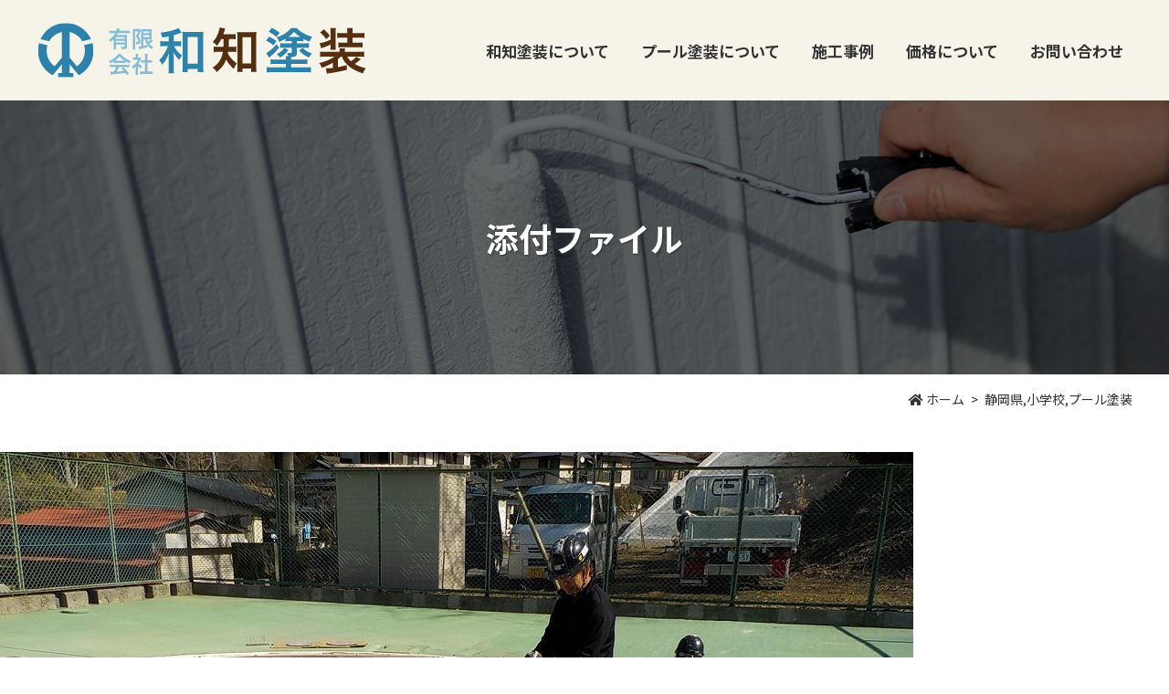

--- FILE ---
content_type: text/html; charset=UTF-8
request_url: https://wachi-paint.work/gallery/%E9%9D%99%E5%B2%A1%E7%9C%8C%E3%80%80%E5%B0%8F%E5%AD%A6%E6%A0%A1%E3%83%97%E3%83%BC%E3%83%AB%E5%A1%97%E8%A3%85/attachment/s-%E9%9D%99%E5%B2%A1%E7%9C%8C%E5%B0%8F%E5%B1%B1%E7%94%BA%E8%B6%B3%E6%9F%84%E5%B0%8F%E5%AD%A6%E6%A0%A1%EF%BC%88%E5%AD%90%E4%BE%9B%E3%83%97%E3%83%BC%E3%83%AB%EF%BC%89_210226_3/
body_size: 25772
content:
<!DOCTYPE html>
<html lang="ja">
<head>
<meta charset="UTF-8">
<meta name="viewport" content="width=device-width, user-scalable=yes, initial-scale=1">
<meta http-equiv="X-UA-Compatible" content="IE=edge">
<meta name="format-detection" content="telephone=no">



<link rel="stylesheet" href="https://wachi-paint.work/assets/css/main.css?ver=1768552133">

<link rel="stylesheet" href="https://wachi-paint.work/assets/js/lightbox2/css/lightbox.css">


		<!-- All in One SEO 4.4.2 - aioseo.com -->
		<title>静岡県,小学校,プール塗装 | プール塗装の実績多数！プール塗装なら和知塗装</title>
		<meta name="robots" content="max-snippet:-1, max-image-preview:large, max-video-preview:-1" />
		<meta name="google-site-verification" content="KMlKeY60F2RY1LEHArAWmXqYZJPqwyp90W4TRrXEv7s" />
		<link rel="canonical" href="https://wachi-paint.work/gallery/%e9%9d%99%e5%b2%a1%e7%9c%8c%e3%80%80%e5%b0%8f%e5%ad%a6%e6%a0%a1%e3%83%97%e3%83%bc%e3%83%ab%e5%a1%97%e8%a3%85/attachment/s-%e9%9d%99%e5%b2%a1%e7%9c%8c%e5%b0%8f%e5%b1%b1%e7%94%ba%e8%b6%b3%e6%9f%84%e5%b0%8f%e5%ad%a6%e6%a0%a1%ef%bc%88%e5%ad%90%e4%be%9b%e3%83%97%e3%83%bc%e3%83%ab%ef%bc%89_210226_3/" />
		<meta name="generator" content="All in One SEO (AIOSEO) 4.4.2" />
		<meta property="og:locale" content="ja_JP" />
		<meta property="og:site_name" content="プール塗装の実績多数！プール塗装なら和知塗装 | プール塗装の実績多数！プール塗装でお悩みなら和知塗装にお任せください！" />
		<meta property="og:type" content="article" />
		<meta property="og:title" content="静岡県,小学校,プール塗装 | プール塗装の実績多数！プール塗装なら和知塗装" />
		<meta property="og:url" content="https://wachi-paint.work/gallery/%e9%9d%99%e5%b2%a1%e7%9c%8c%e3%80%80%e5%b0%8f%e5%ad%a6%e6%a0%a1%e3%83%97%e3%83%bc%e3%83%ab%e5%a1%97%e8%a3%85/attachment/s-%e9%9d%99%e5%b2%a1%e7%9c%8c%e5%b0%8f%e5%b1%b1%e7%94%ba%e8%b6%b3%e6%9f%84%e5%b0%8f%e5%ad%a6%e6%a0%a1%ef%bc%88%e5%ad%90%e4%be%9b%e3%83%97%e3%83%bc%e3%83%ab%ef%bc%89_210226_3/" />
		<meta property="article:published_time" content="2021-02-26T03:07:49+00:00" />
		<meta property="article:modified_time" content="2021-02-26T03:14:24+00:00" />
		<meta name="twitter:card" content="summary_large_image" />
		<meta name="twitter:title" content="静岡県,小学校,プール塗装 | プール塗装の実績多数！プール塗装なら和知塗装" />
		<meta name="google" content="nositelinkssearchbox" />
		<script type="application/ld+json" class="aioseo-schema">
			{"@context":"https:\/\/schema.org","@graph":[{"@type":"BreadcrumbList","@id":"https:\/\/wachi-paint.work\/gallery\/%e9%9d%99%e5%b2%a1%e7%9c%8c%e3%80%80%e5%b0%8f%e5%ad%a6%e6%a0%a1%e3%83%97%e3%83%bc%e3%83%ab%e5%a1%97%e8%a3%85\/attachment\/s-%e9%9d%99%e5%b2%a1%e7%9c%8c%e5%b0%8f%e5%b1%b1%e7%94%ba%e8%b6%b3%e6%9f%84%e5%b0%8f%e5%ad%a6%e6%a0%a1%ef%bc%88%e5%ad%90%e4%be%9b%e3%83%97%e3%83%bc%e3%83%ab%ef%bc%89_210226_3\/#breadcrumblist","itemListElement":[{"@type":"ListItem","@id":"https:\/\/wachi-paint.work\/#listItem","position":1,"item":{"@type":"WebPage","@id":"https:\/\/wachi-paint.work\/","name":"\u30db\u30fc\u30e0","description":"\u30d7\u30fc\u30eb\u5857\u88c5\u306e\u3053\u3068\u306a\u3089\u548c\u77e5\u5857\u88c5\u306b\u304a\u4efb\u305b\u304f\u3060\u3055\u3044\uff01\u5b66\u6821\u3084\u30b9\u30a4\u30df\u30f3\u30b0\u30b9\u30af\u30fc\u30eb\u3001\u30ec\u30b9\u30c8\u30e9\u30f3\u306e\u30d7\u30fc\u30eb\u306a\u3069\u5e45\u5e83\u304f\u5bfe\u5fdc\u3057\u3066\u304a\u308a\u307e\u3059\u3002","url":"https:\/\/wachi-paint.work\/"},"nextItem":"https:\/\/wachi-paint.work\/gallery\/%e9%9d%99%e5%b2%a1%e7%9c%8c%e3%80%80%e5%b0%8f%e5%ad%a6%e6%a0%a1%e3%83%97%e3%83%bc%e3%83%ab%e5%a1%97%e8%a3%85\/attachment\/s-%e9%9d%99%e5%b2%a1%e7%9c%8c%e5%b0%8f%e5%b1%b1%e7%94%ba%e8%b6%b3%e6%9f%84%e5%b0%8f%e5%ad%a6%e6%a0%a1%ef%bc%88%e5%ad%90%e4%be%9b%e3%83%97%e3%83%bc%e3%83%ab%ef%bc%89_210226_3\/#listItem"},{"@type":"ListItem","@id":"https:\/\/wachi-paint.work\/gallery\/%e9%9d%99%e5%b2%a1%e7%9c%8c%e3%80%80%e5%b0%8f%e5%ad%a6%e6%a0%a1%e3%83%97%e3%83%bc%e3%83%ab%e5%a1%97%e8%a3%85\/attachment\/s-%e9%9d%99%e5%b2%a1%e7%9c%8c%e5%b0%8f%e5%b1%b1%e7%94%ba%e8%b6%b3%e6%9f%84%e5%b0%8f%e5%ad%a6%e6%a0%a1%ef%bc%88%e5%ad%90%e4%be%9b%e3%83%97%e3%83%bc%e3%83%ab%ef%bc%89_210226_3\/#listItem","position":2,"item":{"@type":"WebPage","@id":"https:\/\/wachi-paint.work\/gallery\/%e9%9d%99%e5%b2%a1%e7%9c%8c%e3%80%80%e5%b0%8f%e5%ad%a6%e6%a0%a1%e3%83%97%e3%83%bc%e3%83%ab%e5%a1%97%e8%a3%85\/attachment\/s-%e9%9d%99%e5%b2%a1%e7%9c%8c%e5%b0%8f%e5%b1%b1%e7%94%ba%e8%b6%b3%e6%9f%84%e5%b0%8f%e5%ad%a6%e6%a0%a1%ef%bc%88%e5%ad%90%e4%be%9b%e3%83%97%e3%83%bc%e3%83%ab%ef%bc%89_210226_3\/","name":"\u9759\u5ca1\u770c,\u5c0f\u5b66\u6821,\u30d7\u30fc\u30eb\u5857\u88c5","url":"https:\/\/wachi-paint.work\/gallery\/%e9%9d%99%e5%b2%a1%e7%9c%8c%e3%80%80%e5%b0%8f%e5%ad%a6%e6%a0%a1%e3%83%97%e3%83%bc%e3%83%ab%e5%a1%97%e8%a3%85\/attachment\/s-%e9%9d%99%e5%b2%a1%e7%9c%8c%e5%b0%8f%e5%b1%b1%e7%94%ba%e8%b6%b3%e6%9f%84%e5%b0%8f%e5%ad%a6%e6%a0%a1%ef%bc%88%e5%ad%90%e4%be%9b%e3%83%97%e3%83%bc%e3%83%ab%ef%bc%89_210226_3\/"},"previousItem":"https:\/\/wachi-paint.work\/#listItem"}]},{"@type":"ItemPage","@id":"https:\/\/wachi-paint.work\/gallery\/%e9%9d%99%e5%b2%a1%e7%9c%8c%e3%80%80%e5%b0%8f%e5%ad%a6%e6%a0%a1%e3%83%97%e3%83%bc%e3%83%ab%e5%a1%97%e8%a3%85\/attachment\/s-%e9%9d%99%e5%b2%a1%e7%9c%8c%e5%b0%8f%e5%b1%b1%e7%94%ba%e8%b6%b3%e6%9f%84%e5%b0%8f%e5%ad%a6%e6%a0%a1%ef%bc%88%e5%ad%90%e4%be%9b%e3%83%97%e3%83%bc%e3%83%ab%ef%bc%89_210226_3\/#itempage","url":"https:\/\/wachi-paint.work\/gallery\/%e9%9d%99%e5%b2%a1%e7%9c%8c%e3%80%80%e5%b0%8f%e5%ad%a6%e6%a0%a1%e3%83%97%e3%83%bc%e3%83%ab%e5%a1%97%e8%a3%85\/attachment\/s-%e9%9d%99%e5%b2%a1%e7%9c%8c%e5%b0%8f%e5%b1%b1%e7%94%ba%e8%b6%b3%e6%9f%84%e5%b0%8f%e5%ad%a6%e6%a0%a1%ef%bc%88%e5%ad%90%e4%be%9b%e3%83%97%e3%83%bc%e3%83%ab%ef%bc%89_210226_3\/","name":"\u9759\u5ca1\u770c,\u5c0f\u5b66\u6821,\u30d7\u30fc\u30eb\u5857\u88c5 | \u30d7\u30fc\u30eb\u5857\u88c5\u306e\u5b9f\u7e3e\u591a\u6570\uff01\u30d7\u30fc\u30eb\u5857\u88c5\u306a\u3089\u548c\u77e5\u5857\u88c5","inLanguage":"ja","isPartOf":{"@id":"https:\/\/wachi-paint.work\/#website"},"breadcrumb":{"@id":"https:\/\/wachi-paint.work\/gallery\/%e9%9d%99%e5%b2%a1%e7%9c%8c%e3%80%80%e5%b0%8f%e5%ad%a6%e6%a0%a1%e3%83%97%e3%83%bc%e3%83%ab%e5%a1%97%e8%a3%85\/attachment\/s-%e9%9d%99%e5%b2%a1%e7%9c%8c%e5%b0%8f%e5%b1%b1%e7%94%ba%e8%b6%b3%e6%9f%84%e5%b0%8f%e5%ad%a6%e6%a0%a1%ef%bc%88%e5%ad%90%e4%be%9b%e3%83%97%e3%83%bc%e3%83%ab%ef%bc%89_210226_3\/#breadcrumblist"},"author":{"@id":"https:\/\/wachi-paint.work\/author\/master-ninja\/#author"},"creator":{"@id":"https:\/\/wachi-paint.work\/author\/master-ninja\/#author"},"datePublished":"2021-02-26T03:07:49+09:00","dateModified":"2021-02-26T03:14:24+09:00"},{"@type":"Organization","@id":"https:\/\/wachi-paint.work\/#organization","name":"\u30d7\u30fc\u30eb\u5857\u88c5\u306e\u5b9f\u7e3e\u591a\u6570\uff01\u30d7\u30fc\u30eb\u5857\u88c5\u306a\u3089\u548c\u77e5\u5857\u88c5","url":"https:\/\/wachi-paint.work\/"},{"@type":"Person","@id":"https:\/\/wachi-paint.work\/author\/master-ninja\/#author","url":"https:\/\/wachi-paint.work\/author\/master-ninja\/","name":"\u7ba1\u7406\u4eba","image":{"@type":"ImageObject","@id":"https:\/\/wachi-paint.work\/gallery\/%e9%9d%99%e5%b2%a1%e7%9c%8c%e3%80%80%e5%b0%8f%e5%ad%a6%e6%a0%a1%e3%83%97%e3%83%bc%e3%83%ab%e5%a1%97%e8%a3%85\/attachment\/s-%e9%9d%99%e5%b2%a1%e7%9c%8c%e5%b0%8f%e5%b1%b1%e7%94%ba%e8%b6%b3%e6%9f%84%e5%b0%8f%e5%ad%a6%e6%a0%a1%ef%bc%88%e5%ad%90%e4%be%9b%e3%83%97%e3%83%bc%e3%83%ab%ef%bc%89_210226_3\/#authorImage","url":"https:\/\/secure.gravatar.com\/avatar\/01cd5c25502284898c34347afbfa8cfb?s=96&d=mm&r=g","width":96,"height":96,"caption":"\u7ba1\u7406\u4eba"}},{"@type":"WebSite","@id":"https:\/\/wachi-paint.work\/#website","url":"https:\/\/wachi-paint.work\/","name":"\u30d7\u30fc\u30eb\u5857\u88c5\u306e\u5b9f\u7e3e\u591a\u6570\uff01\u30d7\u30fc\u30eb\u5857\u88c5\u306a\u3089\u548c\u77e5\u5857\u88c5","description":"\u30d7\u30fc\u30eb\u5857\u88c5\u306e\u5b9f\u7e3e\u591a\u6570\uff01\u30d7\u30fc\u30eb\u5857\u88c5\u3067\u304a\u60a9\u307f\u306a\u3089\u548c\u77e5\u5857\u88c5\u306b\u304a\u4efb\u305b\u304f\u3060\u3055\u3044\uff01","inLanguage":"ja","publisher":{"@id":"https:\/\/wachi-paint.work\/#organization"}}]}
		</script>
		<script type="text/javascript" >
			window.ga=window.ga||function(){(ga.q=ga.q||[]).push(arguments)};ga.l=+new Date;
			ga('create', "UA-122004402-9", 'auto');
			ga('send', 'pageview');
		</script>
		<script async src="https://www.google-analytics.com/analytics.js"></script>
		<!-- All in One SEO -->

<link rel='dns-prefetch' href='//ajax.googleapis.com' />
<link rel='stylesheet' id='sbi_styles-css' href='https://wachi-paint.work/wp-content/plugins/instagram-feed/css/sbi-styles.min.css?ver=6.1.6' type='text/css' media='all' />
<link rel='stylesheet' id='wp-block-library-css' href='https://wachi-paint.work/wp-includes/css/dist/block-library/style.min.css?ver=6.2.8' type='text/css' media='all' />
<link rel='stylesheet' id='classic-theme-styles-css' href='https://wachi-paint.work/wp-includes/css/classic-themes.min.css?ver=6.2.8' type='text/css' media='all' />
<style id='global-styles-inline-css' type='text/css'>
body{--wp--preset--color--black: #000000;--wp--preset--color--cyan-bluish-gray: #abb8c3;--wp--preset--color--white: #ffffff;--wp--preset--color--pale-pink: #f78da7;--wp--preset--color--vivid-red: #cf2e2e;--wp--preset--color--luminous-vivid-orange: #ff6900;--wp--preset--color--luminous-vivid-amber: #fcb900;--wp--preset--color--light-green-cyan: #7bdcb5;--wp--preset--color--vivid-green-cyan: #00d084;--wp--preset--color--pale-cyan-blue: #8ed1fc;--wp--preset--color--vivid-cyan-blue: #0693e3;--wp--preset--color--vivid-purple: #9b51e0;--wp--preset--gradient--vivid-cyan-blue-to-vivid-purple: linear-gradient(135deg,rgba(6,147,227,1) 0%,rgb(155,81,224) 100%);--wp--preset--gradient--light-green-cyan-to-vivid-green-cyan: linear-gradient(135deg,rgb(122,220,180) 0%,rgb(0,208,130) 100%);--wp--preset--gradient--luminous-vivid-amber-to-luminous-vivid-orange: linear-gradient(135deg,rgba(252,185,0,1) 0%,rgba(255,105,0,1) 100%);--wp--preset--gradient--luminous-vivid-orange-to-vivid-red: linear-gradient(135deg,rgba(255,105,0,1) 0%,rgb(207,46,46) 100%);--wp--preset--gradient--very-light-gray-to-cyan-bluish-gray: linear-gradient(135deg,rgb(238,238,238) 0%,rgb(169,184,195) 100%);--wp--preset--gradient--cool-to-warm-spectrum: linear-gradient(135deg,rgb(74,234,220) 0%,rgb(151,120,209) 20%,rgb(207,42,186) 40%,rgb(238,44,130) 60%,rgb(251,105,98) 80%,rgb(254,248,76) 100%);--wp--preset--gradient--blush-light-purple: linear-gradient(135deg,rgb(255,206,236) 0%,rgb(152,150,240) 100%);--wp--preset--gradient--blush-bordeaux: linear-gradient(135deg,rgb(254,205,165) 0%,rgb(254,45,45) 50%,rgb(107,0,62) 100%);--wp--preset--gradient--luminous-dusk: linear-gradient(135deg,rgb(255,203,112) 0%,rgb(199,81,192) 50%,rgb(65,88,208) 100%);--wp--preset--gradient--pale-ocean: linear-gradient(135deg,rgb(255,245,203) 0%,rgb(182,227,212) 50%,rgb(51,167,181) 100%);--wp--preset--gradient--electric-grass: linear-gradient(135deg,rgb(202,248,128) 0%,rgb(113,206,126) 100%);--wp--preset--gradient--midnight: linear-gradient(135deg,rgb(2,3,129) 0%,rgb(40,116,252) 100%);--wp--preset--duotone--dark-grayscale: url('#wp-duotone-dark-grayscale');--wp--preset--duotone--grayscale: url('#wp-duotone-grayscale');--wp--preset--duotone--purple-yellow: url('#wp-duotone-purple-yellow');--wp--preset--duotone--blue-red: url('#wp-duotone-blue-red');--wp--preset--duotone--midnight: url('#wp-duotone-midnight');--wp--preset--duotone--magenta-yellow: url('#wp-duotone-magenta-yellow');--wp--preset--duotone--purple-green: url('#wp-duotone-purple-green');--wp--preset--duotone--blue-orange: url('#wp-duotone-blue-orange');--wp--preset--font-size--small: 13px;--wp--preset--font-size--medium: 20px;--wp--preset--font-size--large: 36px;--wp--preset--font-size--x-large: 42px;--wp--preset--spacing--20: 0.44rem;--wp--preset--spacing--30: 0.67rem;--wp--preset--spacing--40: 1rem;--wp--preset--spacing--50: 1.5rem;--wp--preset--spacing--60: 2.25rem;--wp--preset--spacing--70: 3.38rem;--wp--preset--spacing--80: 5.06rem;--wp--preset--shadow--natural: 6px 6px 9px rgba(0, 0, 0, 0.2);--wp--preset--shadow--deep: 12px 12px 50px rgba(0, 0, 0, 0.4);--wp--preset--shadow--sharp: 6px 6px 0px rgba(0, 0, 0, 0.2);--wp--preset--shadow--outlined: 6px 6px 0px -3px rgba(255, 255, 255, 1), 6px 6px rgba(0, 0, 0, 1);--wp--preset--shadow--crisp: 6px 6px 0px rgba(0, 0, 0, 1);}:where(.is-layout-flex){gap: 0.5em;}body .is-layout-flow > .alignleft{float: left;margin-inline-start: 0;margin-inline-end: 2em;}body .is-layout-flow > .alignright{float: right;margin-inline-start: 2em;margin-inline-end: 0;}body .is-layout-flow > .aligncenter{margin-left: auto !important;margin-right: auto !important;}body .is-layout-constrained > .alignleft{float: left;margin-inline-start: 0;margin-inline-end: 2em;}body .is-layout-constrained > .alignright{float: right;margin-inline-start: 2em;margin-inline-end: 0;}body .is-layout-constrained > .aligncenter{margin-left: auto !important;margin-right: auto !important;}body .is-layout-constrained > :where(:not(.alignleft):not(.alignright):not(.alignfull)){max-width: var(--wp--style--global--content-size);margin-left: auto !important;margin-right: auto !important;}body .is-layout-constrained > .alignwide{max-width: var(--wp--style--global--wide-size);}body .is-layout-flex{display: flex;}body .is-layout-flex{flex-wrap: wrap;align-items: center;}body .is-layout-flex > *{margin: 0;}:where(.wp-block-columns.is-layout-flex){gap: 2em;}.has-black-color{color: var(--wp--preset--color--black) !important;}.has-cyan-bluish-gray-color{color: var(--wp--preset--color--cyan-bluish-gray) !important;}.has-white-color{color: var(--wp--preset--color--white) !important;}.has-pale-pink-color{color: var(--wp--preset--color--pale-pink) !important;}.has-vivid-red-color{color: var(--wp--preset--color--vivid-red) !important;}.has-luminous-vivid-orange-color{color: var(--wp--preset--color--luminous-vivid-orange) !important;}.has-luminous-vivid-amber-color{color: var(--wp--preset--color--luminous-vivid-amber) !important;}.has-light-green-cyan-color{color: var(--wp--preset--color--light-green-cyan) !important;}.has-vivid-green-cyan-color{color: var(--wp--preset--color--vivid-green-cyan) !important;}.has-pale-cyan-blue-color{color: var(--wp--preset--color--pale-cyan-blue) !important;}.has-vivid-cyan-blue-color{color: var(--wp--preset--color--vivid-cyan-blue) !important;}.has-vivid-purple-color{color: var(--wp--preset--color--vivid-purple) !important;}.has-black-background-color{background-color: var(--wp--preset--color--black) !important;}.has-cyan-bluish-gray-background-color{background-color: var(--wp--preset--color--cyan-bluish-gray) !important;}.has-white-background-color{background-color: var(--wp--preset--color--white) !important;}.has-pale-pink-background-color{background-color: var(--wp--preset--color--pale-pink) !important;}.has-vivid-red-background-color{background-color: var(--wp--preset--color--vivid-red) !important;}.has-luminous-vivid-orange-background-color{background-color: var(--wp--preset--color--luminous-vivid-orange) !important;}.has-luminous-vivid-amber-background-color{background-color: var(--wp--preset--color--luminous-vivid-amber) !important;}.has-light-green-cyan-background-color{background-color: var(--wp--preset--color--light-green-cyan) !important;}.has-vivid-green-cyan-background-color{background-color: var(--wp--preset--color--vivid-green-cyan) !important;}.has-pale-cyan-blue-background-color{background-color: var(--wp--preset--color--pale-cyan-blue) !important;}.has-vivid-cyan-blue-background-color{background-color: var(--wp--preset--color--vivid-cyan-blue) !important;}.has-vivid-purple-background-color{background-color: var(--wp--preset--color--vivid-purple) !important;}.has-black-border-color{border-color: var(--wp--preset--color--black) !important;}.has-cyan-bluish-gray-border-color{border-color: var(--wp--preset--color--cyan-bluish-gray) !important;}.has-white-border-color{border-color: var(--wp--preset--color--white) !important;}.has-pale-pink-border-color{border-color: var(--wp--preset--color--pale-pink) !important;}.has-vivid-red-border-color{border-color: var(--wp--preset--color--vivid-red) !important;}.has-luminous-vivid-orange-border-color{border-color: var(--wp--preset--color--luminous-vivid-orange) !important;}.has-luminous-vivid-amber-border-color{border-color: var(--wp--preset--color--luminous-vivid-amber) !important;}.has-light-green-cyan-border-color{border-color: var(--wp--preset--color--light-green-cyan) !important;}.has-vivid-green-cyan-border-color{border-color: var(--wp--preset--color--vivid-green-cyan) !important;}.has-pale-cyan-blue-border-color{border-color: var(--wp--preset--color--pale-cyan-blue) !important;}.has-vivid-cyan-blue-border-color{border-color: var(--wp--preset--color--vivid-cyan-blue) !important;}.has-vivid-purple-border-color{border-color: var(--wp--preset--color--vivid-purple) !important;}.has-vivid-cyan-blue-to-vivid-purple-gradient-background{background: var(--wp--preset--gradient--vivid-cyan-blue-to-vivid-purple) !important;}.has-light-green-cyan-to-vivid-green-cyan-gradient-background{background: var(--wp--preset--gradient--light-green-cyan-to-vivid-green-cyan) !important;}.has-luminous-vivid-amber-to-luminous-vivid-orange-gradient-background{background: var(--wp--preset--gradient--luminous-vivid-amber-to-luminous-vivid-orange) !important;}.has-luminous-vivid-orange-to-vivid-red-gradient-background{background: var(--wp--preset--gradient--luminous-vivid-orange-to-vivid-red) !important;}.has-very-light-gray-to-cyan-bluish-gray-gradient-background{background: var(--wp--preset--gradient--very-light-gray-to-cyan-bluish-gray) !important;}.has-cool-to-warm-spectrum-gradient-background{background: var(--wp--preset--gradient--cool-to-warm-spectrum) !important;}.has-blush-light-purple-gradient-background{background: var(--wp--preset--gradient--blush-light-purple) !important;}.has-blush-bordeaux-gradient-background{background: var(--wp--preset--gradient--blush-bordeaux) !important;}.has-luminous-dusk-gradient-background{background: var(--wp--preset--gradient--luminous-dusk) !important;}.has-pale-ocean-gradient-background{background: var(--wp--preset--gradient--pale-ocean) !important;}.has-electric-grass-gradient-background{background: var(--wp--preset--gradient--electric-grass) !important;}.has-midnight-gradient-background{background: var(--wp--preset--gradient--midnight) !important;}.has-small-font-size{font-size: var(--wp--preset--font-size--small) !important;}.has-medium-font-size{font-size: var(--wp--preset--font-size--medium) !important;}.has-large-font-size{font-size: var(--wp--preset--font-size--large) !important;}.has-x-large-font-size{font-size: var(--wp--preset--font-size--x-large) !important;}
.wp-block-navigation a:where(:not(.wp-element-button)){color: inherit;}
:where(.wp-block-columns.is-layout-flex){gap: 2em;}
.wp-block-pullquote{font-size: 1.5em;line-height: 1.6;}
</style>
<script type='text/javascript' src='https://ajax.googleapis.com/ajax/libs/jquery/3.1.1/jquery.min.js?ver=6.2.8' id='jquery-js'></script>
<script type='text/javascript' src='https://wachi-paint.work/assets/js/common.js?ver=6.2.8' id='common-js-js'></script>
<script type='text/javascript' src='https://wachi-paint.work/assets/js/object-fit-images/ofi.min.js?ver=6.2.8' id='ofi-js-js'></script>
<script type='text/javascript' src='https://wachi-paint.work/assets/js/lightbox2/js/lightbox.js?ver=6.2.8' id='lightbox-js-js'></script>
<link rel="https://api.w.org/" href="https://wachi-paint.work/wp-json/" /><link rel="alternate" type="application/json" href="https://wachi-paint.work/wp-json/wp/v2/media/678" /><link rel="alternate" type="application/json+oembed" href="https://wachi-paint.work/wp-json/oembed/1.0/embed?url=https%3A%2F%2Fwachi-paint.work%2Fgallery%2F%25e9%259d%2599%25e5%25b2%25a1%25e7%259c%258c%25e3%2580%2580%25e5%25b0%258f%25e5%25ad%25a6%25e6%25a0%25a1%25e3%2583%2597%25e3%2583%25bc%25e3%2583%25ab%25e5%25a1%2597%25e8%25a3%2585%2Fattachment%2Fs-%25e9%259d%2599%25e5%25b2%25a1%25e7%259c%258c%25e5%25b0%258f%25e5%25b1%25b1%25e7%2594%25ba%25e8%25b6%25b3%25e6%259f%2584%25e5%25b0%258f%25e5%25ad%25a6%25e6%25a0%25a1%25ef%25bc%2588%25e5%25ad%2590%25e4%25be%259b%25e3%2583%2597%25e3%2583%25bc%25e3%2583%25ab%25ef%25bc%2589_210226_3%2F" />
<link rel="alternate" type="text/xml+oembed" href="https://wachi-paint.work/wp-json/oembed/1.0/embed?url=https%3A%2F%2Fwachi-paint.work%2Fgallery%2F%25e9%259d%2599%25e5%25b2%25a1%25e7%259c%258c%25e3%2580%2580%25e5%25b0%258f%25e5%25ad%25a6%25e6%25a0%25a1%25e3%2583%2597%25e3%2583%25bc%25e3%2583%25ab%25e5%25a1%2597%25e8%25a3%2585%2Fattachment%2Fs-%25e9%259d%2599%25e5%25b2%25a1%25e7%259c%258c%25e5%25b0%258f%25e5%25b1%25b1%25e7%2594%25ba%25e8%25b6%25b3%25e6%259f%2584%25e5%25b0%258f%25e5%25ad%25a6%25e6%25a0%25a1%25ef%25bc%2588%25e5%25ad%2590%25e4%25be%259b%25e3%2583%2597%25e3%2583%25bc%25e3%2583%25ab%25ef%25bc%2589_210226_3%2F&#038;format=xml" />
<link rel="icon" href="https://wachi-paint.work/wp-content/uploads/cropped-wachi-01-32x32.png" sizes="32x32" />
<link rel="icon" href="https://wachi-paint.work/wp-content/uploads/cropped-wachi-01-192x192.png" sizes="192x192" />
<link rel="apple-touch-icon" href="https://wachi-paint.work/wp-content/uploads/cropped-wachi-01-180x180.png" />
<meta name="msapplication-TileImage" content="https://wachi-paint.work/wp-content/uploads/cropped-wachi-01-270x270.png" />

<script>
$(document).ready(function(){
  objectFitImages('.object-fit-img');
});
</script>
</head>

<body class="attachment attachment-template-default single single-attachment postid-678 attachmentid-678 attachment-jpeg">
  <div id="body-wrap">
    <header id="global-head">
  <div class="container">
    <div class="logo-wrap">
      <div class="logo"><a href="https://wachi-paint.work/">有限会社和知塗装</a></div>
      <div id="menu-btn"><span></span></div>
    </div>
    <nav id="global-nav">
  <h3>メニュー</h3>
  <ul class="menu">
    <li><a href="https://wachi-paint.work/about/company/">和知塗装について</a></li>
    <li><a href="https://wachi-paint.work/painting/pool/">プール塗装について</a></li>
    <li><span>施工事例</span>
      <ul class="submenu">
        <li><a href="https://wachi-paint.work/gallery/">施工事例</a></li>
        <li><a href="https://wachi-paint.work/works/">施工実績</a></li>
      </ul>
    </li>
    <li><a href="https://wachi-paint.work/price/">価格について</a></li>
    <li><a href="https://wachi-paint.work/contactus/">お問い合わせ</a></li>
  </ul>
</nav>
  </div>
</header>

    <main id="contents">
              <article>
      
      <div id="main-visual">
  <header><h1>添付ファイル</h1></header></div>

              <div id="bread-navi"><div class="container"><!-- Breadcrumb NavXT 7.2.0 -->
<span property="itemListElement" typeof="ListItem"><a property="item" typeof="WebPage" title="Go to プール塗装の実績多数！プール塗装なら和知塗装." href="https://wachi-paint.work" class="home"><span property="name">ホーム</span></a><meta property="position" content="1"></span><span class="post post-attachment current-item">静岡県,小学校,プール塗装</span></div></div>
      
      <p class="attachment"><a href='https://wachi-paint.work/wp-content/uploads/2bf5aa335b8e8ffa843e0e46041bfb91.jpg'><img width="1000" height="750" src="https://wachi-paint.work/wp-content/uploads/2bf5aa335b8e8ffa843e0e46041bfb91.jpg" class="attachment-medium size-medium" alt="静岡県,小学校,プール塗装" decoding="async" loading="lazy" srcset="https://wachi-paint.work/wp-content/uploads/2bf5aa335b8e8ffa843e0e46041bfb91.jpg 1000w, https://wachi-paint.work/wp-content/uploads/2bf5aa335b8e8ffa843e0e46041bfb91-768x576.jpg 768w, https://wachi-paint.work/wp-content/uploads/2bf5aa335b8e8ffa843e0e46041bfb91-500x375.jpg 500w" sizes="(max-width: 1000px) 100vw, 1000px" /></a></p>
              </article>
          </main>    <div id="page-top"><a href="#body-wrap"><span>PAGE TOP</span></a></div>


<footer id="global-foot">
  <div class="container narrow">
    <div class="company">
      <div class="logo"><a href="https://wachi-paint.work/">有限会社和知塗装</a></div>
      <p class="address">〒252-0328<br>神奈川県相模原市南区麻溝台3-7-8</p>
      <p class="tel">TEL <a href="tel:042-701-7225">042-701-7225</a></p>
    </div>

    <div class="nav">
      <ul class="menu">
        <li><a href="https://wachi-paint.work/">TOP</a></li>
        <li><a href="https://wachi-paint.work/about/company/">和知塗装について</a></li>
        <li><a href="https://wachi-paint.work/painting/pool/">プール塗装について</a></li>
      </ul>
      <ul class="menu">
        <li><span>施工事例</span>
          <ul class="submenu">
            <li><a href="https://wachi-paint.work/gallery/">施工事例</a></li>
            <li><a href="https://wachi-paint.work/works/">施工実績</a></li>
          </ul>
        </li>
        <li><a href="https://wachi-paint.work/price/">価格について</a></li>
      </ul>
      <ul class="menu">
        <li><a href="https://wachi-paint.work/faq/">よくある質問</a></li>
        <li><a href="https://wachi-paint.work/information/">新着情報</a></li>
        <li><a href="https://wachi-paint.work/contactus/">お問い合わせ</a></li>
      </ul>
    </div>
  </div>

  <small class="copylight">©2019　有限会社和知塗装　ALL RIGHTS RESERVED</small>
</footer>
  </div>  <!-- Instagram Feed JS -->
<script type="text/javascript">
var sbiajaxurl = "https://wachi-paint.work/wp-admin/admin-ajax.php";
</script>
</body>

</html>

--- FILE ---
content_type: text/css
request_url: https://wachi-paint.work/assets/css/main.css?ver=1768552133
body_size: 100932
content:
@charset "UTF-8";
/* 
html5doctor.com Reset Stylesheet
v1.6.1
Last Updated: 2010-09-17
Author: Richard Clark - http://richclarkdesign.com 
Twitter: @rich_clark
*/
@import url("https://fonts.googleapis.com/css?family=Noto+Sans+JP:400,700,900|Noto+Serif+JP:400,700,900&subset=japanese");
@import url("//use.fontawesome.com/releases/v5.3.1/css/all.css");
html, body, div, span, object, iframe,
h1, h2, h3, h4, h5, h6, p, blockquote, pre,
abbr, address, cite, code,
del, dfn, em, img, ins, kbd, q, samp,
small, strong, sub, sup, var,
b, i,
dl, dt, dd, ol, ul, li,
fieldset, form, label, legend,
table, caption, tbody, tfoot, thead, tr, th, td,
article, aside, canvas, details, figcaption, figure,
footer, header, hgroup, menu, nav, section, summary,
time, mark, audio, video {
  margin: 0;
  padding: 0;
  border: 0;
  outline: 0;
  font-size: 100%;
  vertical-align: baseline;
  background: transparent; }

body {
  line-height: 1; }

article, aside, details, figcaption, figure,
footer, header, hgroup, menu, nav, section {
  display: block; }

nav ul {
  list-style: none; }

blockquote, q {
  quotes: none; }

blockquote:before, blockquote:after,
q:before, q:after {
  content: '';
  content: none; }

a {
  margin: 0;
  padding: 0;
  font-size: 100%;
  vertical-align: baseline;
  background: transparent; }

/* change colours to suit your needs */
ins {
  background-color: #ff9;
  color: #000;
  text-decoration: none; }

/* change colours to suit your needs */
mark {
  background-color: #ff9;
  color: #000;
  font-style: italic;
  font-weight: bold; }

del {
  text-decoration: line-through; }

abbr[title], dfn[title] {
  border-bottom: 1px dotted;
  cursor: help; }

table {
  border-collapse: collapse;
  border-spacing: 0; }

/* change border colour to suit your needs */
hr {
  display: block;
  height: 1px;
  border: 0;
  border-top: 1px solid #cccccc;
  margin: 1em 0;
  padding: 0; }

input, select {
  vertical-align: middle; }

/*@font-face {
  font-family: 'utsukushiMincho';
  src: url('../fonts/utsukushiMincho/utsukushiMincho.woff2') format('woff2'),
       url('../fonts/utsukushiMincho/utsukushiMincho.woff') format('woff'),
       url('../fonts/utsukushiMincho/utsukushiMincho.otf') format('opentype');
  font-weight: normal;
  font-style: normal;
}
$font_utsukushi: 'utsukushiMincho', serif;*/
/*@font-face {
  font-family: 'harenosora';
  src: url('../fonts/harenosora/harenosora.woff2') format('woff2'),
       url('../fonts/harenosora/harenosora.woff') format('woff'),
       url('../fonts/harenosora/harenosora.otf') format('opentype');
  font-weight: normal;
  font-style: normal;
}
$font_harenosora: 'harenosora', serif;*/
@font-face {
  font-family: "Yu Gothic M";
  src: local("Yu Gothic Medium"); }
@font-face {
  font-family: "Yu Gothic M";
  src: local("Yu Gothic Bold");
  font-weight: bold; }
@font-face {
  font-family: "Yu Mincho M";
  src: local("Yu Mincho Medium"); }
@font-face {
  font-family: "Yu Mincho M";
  src: local("Yu Mincho Bold");
  font-weight: bold; }
*,
::before,
::after {
  -webkit-box-sizing: border-box !important;
          box-sizing: border-box !important; }

html {
  height: 100%;
  font-size: 62.5%; }

body {
  height: 100%;
  background: #fff;
  font-family: "Noto Sans JP", "游ゴシック体", YuGothic, "Yu Gothic M", "游ゴシック Medium", "Yu Gothic Medium", "游ゴシック", "Yu Gothic", "メイリオ", sans-serif;
  font-size: 18px !important;
  font-size: 1.8em !important;
  color: #333;
  line-height: 1.75;
  font-weight: 400;
  -webkit-text-size-adjust: 100%; }
  @media screen and (max-width: 767px) {
    body {
      font-size: 16px !important;
      font-size: 1.6em !important; } }

h1, h2, h3, h4, h5 {
  font-size: 100%;
  line-height: 1.2;
  font-weight: 400;
  font-style: normal; }

a,
button,
input[type=submit] {
  color: #333;
  text-decoration: none;
  cursor: pointer;
  -webkit-transition: 0.3s linear;
  transition: 0.3s linear; }
  @media screen and (min-width: 768px) {
    a:hover,
    button:hover,
    input[type=submit]:hover {
      color: #333;
      opacity: 0.6;
      filter: alpha(opacity=60); } }
  a .text-link,
  button .text-link,
  input[type=submit] .text-link {
    text-decoration: underline; }
    a .text-link:hover,
    button .text-link:hover,
    input[type=submit] .text-link:hover {
      text-decoration: none; }

img {
  max-width: 100%;
  height: auto;
  vertical-align: middle; }

figure {
  overflow: hidden;
  text-align: center; }
  figure.border {
    border: 5px solid #fff;
    -webkit-box-shadow: 1px 1px 3px rgba(0, 0, 0, 0.3);
            box-shadow: 1px 1px 3px rgba(0, 0, 0, 0.3); }
  figure a {
    display: block; }
  figure img {
    width: 100%;
    max-width: inherit;
    height: auto; }
    figure img.default {
      width: auto;
      max-width: 100%; }

.ofi,
.object-fit-img {
  width: 100% !important;
  height: 100% !important;
  -o-object-fit: cover;
     object-fit: cover;
  -o-object-position: 50%;
     object-position: 50%;
  font-family: 'object-fit: cover;';
  -webkit-transition: 0.3s linear;
  transition: 0.3s linear; }

ul, ol, dl {
  list-style: none; }

input:focus,
select:focus,
button:focus {
  outline: 0;
  border: none; }

#body-wrap {
  position: relative;
  height: 100%; }
  @media screen and (min-width: 768px) {
    #body-wrap {
      min-width: 1240px; } }
  @media screen and (max-width: 767px) {
    #body-wrap {
      min-width: 320px; } }

.container {
  -webkit-box-sizing: content-box !important;
          box-sizing: content-box !important;
  margin: 0 auto; }
  .container::after {
    content: " ";
    display: block;
    clear: both; }
  @media screen and (min-width: 768px) {
    .container {
      padding: 0 20px; }
      .container:not(.full) {
        max-width: 1200px; }
      .container.narrow {
        max-width: 1000px; } }
  @media screen and (max-width: 767px) {
    .container {
      padding: 0 10px; } }
  .container .container {
    padding: 0; }

.highlight,
.highlight01,
.highlight02,
.highlight03 {
  position: relative; }
  @media screen and (min-width: 768px) {
    .highlight,
    .highlight01,
    .highlight02,
    .highlight03 {
      padding: 65px 0 70px; } }
  @media screen and (max-width: 767px) {
    .highlight,
    .highlight01,
    .highlight02,
    .highlight03 {
      padding: 40px 0; } }

.highlight01 {
  background: #f6f3e9;
  color: #333; }
  .highlight01 a {
    color: #333; }

.highlight02 {
  background: #eef7fb;
  color: #333; }
  .highlight02 a {
    color: #333; }

.highlight03 {
  background: #f6f3e9;
  color: #333; }
  .highlight03 a {
    color: #333; }

@media screen and (max-width: 767px) {
  #contents {
    padding: 66px 0 0; } }
#contents #bread-navi {
  margin-bottom: 30px;
  padding: 15px 0;
  font-size: 0px !important;
  font-size: 0rem !important; }
  @media screen and (min-width: 768px) {
    #contents #bread-navi {
      text-align: right; } }
  #contents #bread-navi a {
    text-decoration: none; }
  #contents #bread-navi span {
    display: inline-block;
    font-size: 14px !important;
    font-size: 1.4rem !important; }
    #contents #bread-navi span:first-child a::before {
      content: "";
      font-family: "Font Awesome 5 Free";
      font-weight: 900;
      color: #333;
      font-size: 14px !important;
      font-size: 1.4rem !important;
      margin-right: 0.2em; }
    #contents #bread-navi span:not(:first-child)::before {
      content: ">";
      margin: 0 0.5em; }
#contents .sec::after {
  content: " ";
  display: block;
  clear: both; }
@media screen and (min-width: 768px) {
  #contents .sec {
    margin-top: -20px;
    margin-bottom: 100px;
    padding-top: 20px; } }
@media screen and (max-width: 767px) {
  #contents .sec {
    margin-top: -84px;
    margin-bottom: 80px;
    padding-top: 84px; } }
#contents .sec .row::after {
  content: " ";
  display: block;
  clear: both; }
@media screen and (min-width: 768px) {
  #contents .sec .row:not(:last-child) {
    margin-bottom: 40px; } }
@media screen and (max-width: 767px) {
  #contents .sec .row:not(:last-child) {
    margin-bottom: 30px; } }
@media screen and (min-width: 768px) {
  #contents .sec .row.low:not(:last-child) {
    margin-bottom: 30px; } }
@media screen and (max-width: 767px) {
  #contents .sec .row.low:not(:last-child) {
    margin-bottom: 20px; } }
#contents .sec p:not(:first-child), #contents .sec ul:not(:first-child), #contents .sec dl:not(:first-child), #contents .sec ol:not(:first-child), #contents .sec table:not(:first-child),
#contents .sec .text-wrapper01:not(:first-child),
#contents .sec .text-wrapper02:not(:first-child),
#contents .sec .text-wrapper03:not(:first-child),
#contents .sec .table-wrap:not(:first-child) {
  margin-top: 1em; }

.mb0 {
  margin-bottom: 0 !important; }

@media screen and (min-width: 768px) {
  .pc-mb0 {
    margin-bottom: 0 !important; } }
@media screen and (max-width: 767px) {
  .sp-mb0 {
    margin-bottom: 0 !important; } }
.text-white {
  color: #fff !important; }

.text-black {
  color: #000 !important; }

.text-gray {
  color: #444 !important; }

.text-red {
  color: #f25151 !important; }

.text-orange {
  color: #ff8d12 !important; }

.text-blue {
  color: #649ee0 !important; }

.text-green {
  color: #85c272 !important; }

@media screen and (min-width: 768px) {
  .text-xsmall {
    font-size: 14px !important;
    font-size: 1.4rem !important; } }
@media screen and (max-width: 767px) {
  .text-xsmall {
    font-size: 12px !important;
    font-size: 1.2rem !important; } }

@media screen and (min-width: 768px) {
  .text-small {
    font-size: 16px !important;
    font-size: 1.6rem !important; } }
@media screen and (max-width: 767px) {
  .text-small {
    font-size: 14px !important;
    font-size: 1.4rem !important; } }

@media screen and (min-width: 768px) {
  .text-large {
    font-size: 20px !important;
    font-size: 2rem !important; } }
@media screen and (max-width: 767px) {
  .text-large {
    font-size: 18px !important;
    font-size: 1.8rem !important; } }

@media screen and (min-width: 768px) {
  .text-xlarge {
    font-size: 22px !important;
    font-size: 2.2rem !important; } }
@media screen and (max-width: 767px) {
  .text-xlarge {
    font-size: 20px !important;
    font-size: 2rem !important; } }

@media screen and (min-width: 768px) {
  .text-xxlarge {
    font-size: 28px !important;
    font-size: 2.8rem !important; } }
@media screen and (max-width: 767px) {
  .text-xxlarge {
    font-size: 26px !important;
    font-size: 2.6rem !important; } }

@media screen and (min-width: 768px) {
  .text-xxxlarge {
    font-size: 38px !important;
    font-size: 3.8rem !important; } }
@media screen and (max-width: 767px) {
  .text-xxxlarge {
    font-size: 36px !important;
    font-size: 3.6rem !important; } }

.text-bold {
  font-weight: 700 !important; }

.text-normal {
  font-weight: 400 !important; }

.text-left {
  text-align: left !important; }

.text-center {
  text-align: center !important; }

.text-right {
  text-align: right !important; }

@media screen and (min-width: 768px) {
  .pc-text-left {
    text-align: left !important; }

  .pc-text-center {
    text-align: center !important; }

  .pc-text-right {
    text-align: right !important; } }
@media screen and (max-width: 767px) {
  .sp-text-left {
    text-align: left !important; }

  .sp-text-center {
    text-align: center !important; }

  .sp-text-right {
    text-align: right !important; } }
.text-wrap01 {
  padding: 20px;
  border: 3px solid #ccc;
  border-radius: 3px; }
  .text-wrap01:not(:last-child) {
    margin-bottom: 1em; }

.text-gothic {
  font-family: "游ゴシック体", YuGothic, "Yu Gothic M", "游ゴシック Medium", "Yu Gothic Medium", "游ゴシック", "Yu Gothic", "メイリオ", sans-serif !important; }

.text-mincho {
  font-family: "游明朝体", "YuMincho", "Yu Mincho M", "游明朝 Medium", "Yu Mincho Medium", "游明朝", "Yu Mincho", "HGS明朝E", serif !important; }

@media screen and (min-width: 768px) {
  .sp-only {
    display: none !important; } }
@media screen and (max-width: 767px) {
  .pc-only {
    display: none !important; } }
.clearfix::after {
  content: " ";
  display: block;
  clear: both; }

/* --------------------
 * header setting
 -------------------- */
/* --------------------
 * nav setting
 -------------------- */
.header_type_a .container .logo a {
  display: block;
  overflow: hidden;
  width: 100%;
  height: 0;
  background-size: 100% auto;
  background-position: 50%;
  background-repeat: no-repeat;
  background-image: url("../img/main-logo.png");
  padding-top: 22.0994475138%; }
@media screen and (min-width: 768px) {
  .header_type_a {
    position: relative;
    background: #f6f3e9; }
    .header_type_a .logo-wrap {
      float: left;
      width: 362px;
      padding: 15px 0 15px; }
      .header_type_a .logo-wrap #menu-btn {
        display: none; }
    .header_type_a .contact {
      float: right;
      padding: 35px 0; }
      .header_type_a .contact::after {
        content: " ";
        display: block;
        clear: both; }
      .header_type_a .contact li {
        float: left; }
        .header_type_a .contact li:not(:first-child) {
          margin-left: 10px; }
        .header_type_a .contact li a {
          position: relative;
          display: block;
          width: auto;
          height: 60px;
          padding: 0 15px;
          background: #542e0e;
          color: #fff;
          font-size: 18px !important;
          font-size: 1.8rem !important;
          line-height: 60px; }
          .header_type_a .contact li a::before {
            content: " ";
            position: absolute;
            top: 50%;
            left: 15px;
            -webkit-transform: translateY(-50%);
            transform: translateY(-50%); }
        .header_type_a .contact li.tel a {
          padding-left: 39px; }
          .header_type_a .contact li.tel a::before {
            width: 14px;
            height: 24px;
            background: url("../img/tel-icon01.png") 50% no-repeat; }
        .header_type_a .contact li.mail a {
          padding-left: 47px; }
          .header_type_a .contact li.mail a::before {
            width: 22px;
            height: 24px;
            background: url("../img/mail-icon01.png") 50% no-repeat; } }

/* --------------------
 * nav - ナビ
 -------------------- */
.gnavi_type_a h3 {
  display: none; }
@media screen and (min-width: 768px) {
  .gnavi_type_a {
    clear: both;
    font-size: 0px !important;
    font-size: 0rem !important; }
    .gnavi_type_a .menu {
      display: -webkit-box;
      display: -ms-flexbox;
      display: flex;
      -webkit-box-pack: space-between;
      -ms-flex-pack: space-between;
      justify-content: space-between;
      padding: 10px 0; }
      .gnavi_type_a .menu > li {
        position: relative;
        width: 100%;
        padding: 0 11px 0 10px; }
        .gnavi_type_a .menu > li::before, .gnavi_type_a .menu > li::after {
          content: none;
          position: absolute;
          top: 50%;
          -webkit-transform: translateY(-50%);
          transform: translateY(-50%);
          display: block;
          width: 1px;
          height: 17px;
          background: #333; }
        .gnavi_type_a .menu > li::after {
          content: " ";
          right: 0; }
        .gnavi_type_a .menu > li:first-child {
          padding-left: 11px; }
          .gnavi_type_a .menu > li:first-child::before {
            content: " ";
            left: 0; }
        .gnavi_type_a .menu > li > a,
        .gnavi_type_a .menu > li > span {
          display: block;
          padding: 9.5px 10px;
          color: #333;
          font-size: 17px !important;
          font-size: 1.7rem !important;
          font-weight: 700;
          line-height: 21px;
          text-align: center; }
        .gnavi_type_a .menu > li > span {
          cursor: default; }
        .gnavi_type_a .menu > li .submenu {
          z-index: 0;
          position: absolute;
          top: 100%;
          left: 50%;
          -webkit-transform: translateX(-50%);
          transform: translateX(-50%);
          min-width: 180px;
          padding: 0 2px;
          background: #542e0e;
          -webkit-transition: 0.2s linear;
          transition: 0.2s linear; }
          .gnavi_type_a .menu > li .submenu > li {
            overflow: hidden;
            height: 0;
            background: #fff;
            -webkit-transition: 0.2s linear;
            transition: 0.2s linear; }
            .gnavi_type_a .menu > li .submenu > li > a {
              display: block;
              padding: 10px 10px;
              background: #fff;
              color: #333;
              font-size: 16px !important;
              font-size: 1.6rem !important;
              line-height: 20px;
              text-align: center;
              text-decoration: none;
              white-space: nowrap; }
        .gnavi_type_a .menu > li:hover .submenu {
          z-index: 99;
          padding: 2px; }
          .gnavi_type_a .menu > li:hover .submenu > li {
            height: 40px; }
            .gnavi_type_a .menu > li:hover .submenu > li:not(:first-child) {
              margin-top: 1px; } }

.header_type_b .container .logo a, #global-head .container .logo a {
  display: block;
  overflow: hidden;
  width: 100%;
  height: 0;
  background-size: 100% auto;
  background-position: 50%;
  background-repeat: no-repeat;
  background-image: url("../img/main-logo.png");
  padding-top: 22.0994475138%; }
@media screen and (min-width: 768px) {
  .header_type_b, #global-head {
    position: relative;
    background: #f6f3e9; }
    .header_type_b .logo-wrap, #global-head .logo-wrap {
      float: left;
      width: 362px;
      padding: 15px 0 15px; }
      .header_type_b .logo-wrap #menu-btn, #global-head .logo-wrap #menu-btn {
        display: none; }
    .header_type_b .contact, #global-head .contact {
      display: none; } }

/* --------------------
 * nav - ナビ
 -------------------- */
.gnavi_type_b h3, #global-nav h3 {
  display: none; }
@media screen and (min-width: 768px) {
  .gnavi_type_b, #global-nav {
    float: right;
    max-width: 818px;
    padding: 15px 0 15px;
    font-size: 0px !important;
    font-size: 0rem !important; }
    .gnavi_type_b .menu, #global-nav .menu {
      padding: 20px 0; }
      .gnavi_type_b .menu::after, #global-nav .menu::after {
        content: " ";
        display: block;
        clear: both; }
      .gnavi_type_b .menu > li, #global-nav .menu > li {
        position: relative;
        float: left; }
        .gnavi_type_b .menu > li:not(:first-child), #global-nav .menu > li:not(:first-child) {
          margin-left: 15px; }
        .gnavi_type_b .menu > li > a, #global-nav .menu > li > a,
        .gnavi_type_b .menu > li > span,
        #global-nav .menu > li > span {
          display: block;
          padding: 9.5px 10px;
          color: #333;
          font-size: 17px !important;
          font-size: 1.7rem !important;
          font-weight: 700;
          line-height: 21px;
          text-align: center; }
        .gnavi_type_b .menu > li > span, #global-nav .menu > li > span {
          cursor: default; }
        .gnavi_type_b .menu > li .submenu, #global-nav .menu > li .submenu {
          z-index: 0;
          position: absolute;
          top: 100%;
          left: 50%;
          -webkit-transform: translateX(-50%);
          transform: translateX(-50%);
          min-width: 180px;
          padding: 0 2px;
          background: #542e0e;
          -webkit-transition: 0.2s linear;
          transition: 0.2s linear; }
          .gnavi_type_b .menu > li .submenu > li, #global-nav .menu > li .submenu > li {
            overflow: hidden;
            height: 0;
            background: #fff;
            -webkit-transition: 0.2s linear;
            transition: 0.2s linear; }
            .gnavi_type_b .menu > li .submenu > li > a, #global-nav .menu > li .submenu > li > a {
              display: block;
              padding: 10px 10px;
              background: #fff;
              color: #333;
              font-size: 16px !important;
              font-size: 1.6rem !important;
              line-height: 20px;
              text-align: center;
              text-decoration: none;
              white-space: nowrap; }
        .gnavi_type_b .menu > li:hover .submenu, #global-nav .menu > li:hover .submenu {
          z-index: 99;
          padding: 2px; }
          .gnavi_type_b .menu > li:hover .submenu > li, #global-nav .menu > li:hover .submenu > li {
            height: 40px; }
            .gnavi_type_b .menu > li:hover .submenu > li:not(:first-child), #global-nav .menu > li:hover .submenu > li:not(:first-child) {
              margin-top: 1px; } }

/* --------------------
 * style
 -------------------- */
@media screen and (max-width: 767px) {
  #global-head {
    position: relative; }
    #global-head .container .logo-wrap {
      z-index: 99;
      position: fixed;
      top: 0;
      left: 0;
      width: 100%;
      padding: 10px;
      border-top: 2px solid #2c82ab;
      background: #fff;
      -webkit-box-shadow: 0 0 3px #333;
              box-shadow: 0 0 3px #333; }
      #global-head .container .logo-wrap::after {
        content: " ";
        display: block;
        clear: both; }
      #global-head .container .logo-wrap .logo {
        float: left;
        width: 199.1px; }
      #global-head .container .logo-wrap #menu-btn {
        position: relative;
        float: right;
        display: block;
        width: 44px;
        height: 44px;
        background: #fff;
        border: 1px solid #542e0e;
        border-radius: 3px;
        cursor: pointer; }
        #global-head .container .logo-wrap #menu-btn span {
          display: block; }
        #global-head .container .logo-wrap #menu-btn span::before,
        #global-head .container .logo-wrap #menu-btn span::after, #global-head .container .logo-wrap #menu-btn::before, #global-head .container .logo-wrap #menu-btn::after {
          content: " ";
          position: absolute;
          left: 9px;
          display: block;
          overflow: hidden;
          width: 24px;
          height: 2px;
          background: #542e0e;
          font-family: "Noto Sans JP", "游ゴシック体", YuGothic, "Yu Gothic M", "游ゴシック Medium", "Yu Gothic Medium", "游ゴシック", "Yu Gothic", "メイリオ", sans-serif;
          color: #542e0e;
          font-size: 10px;
          line-height: 12px;
          font-weight: bold;
          text-align: center;
          -webkit-transform-origin: center center;
                  transform-origin: center center;
          -webkit-transition: 0.3s all;
          transition: 0.3s all; }
        #global-head .container .logo-wrap #menu-btn span::before {
          top: 15px; }
        #global-head .container .logo-wrap #menu-btn::before {
          top: 7px; }
        #global-head .container .logo-wrap #menu-btn::after {
          top: 23px; }
        #global-head .container .logo-wrap #menu-btn span::after {
          content: "MENU";
          left: 0;
          bottom: 2px;
          width: 100%;
          height: 12px;
          background: none; }
        #global-head .container .logo-wrap #menu-btn.active span::before, #global-head .container .logo-wrap #menu-btn.active::before, #global-head .container .logo-wrap #menu-btn.active::after {
          top: 15px; }
        #global-head .container .logo-wrap #menu-btn.active span::before {
          opacity: 0;
          filter: alpha(opacity=0); }
        #global-head .container .logo-wrap #menu-btn.active::before {
          -webkit-transform: rotate(45deg);
          transform: rotate(45deg); }
        #global-head .container .logo-wrap #menu-btn.active::after {
          -webkit-transform: rotate(-45deg);
          transform: rotate(-45deg); }
        #global-head .container .logo-wrap #menu-btn.active span::after {
          content: "CLOSE"; }
    #global-head .container .contact {
      display: none; } }

/* --------------------
 * nav - ナビ
 -------------------- */
@media screen and (max-width: 767px) {
  #global-nav {
    display: none;
    z-index: 98;
    position: fixed;
    top: 0;
    left: 0;
    width: 100%;
    height: 100%;
    padding: 66px 0 0;
    background: #eef7fb; }
    #global-nav .menu {
      background: #fff; }
      #global-nav .menu li {
        border-bottom: 1px solid #542e0e; }
        #global-nav .menu li a,
        #global-nav .menu li span {
          position: relative;
          display: block;
          padding: 12px 36px 12px 10px;
          background: #fff;
          color: #333;
          font-size: 16px !important;
          font-size: 1.6rem !important;
          line-height: 20px;
          text-decoration: none; }
          #global-nav .menu li a::after,
          #global-nav .menu li span::after {
            content: none;
            position: absolute;
            top: 50%;
            right: 10px;
            -webkit-transform: translateY(-50%);
            transform: translateY(-50%);
            width: 16px;
            height: 16px;
            color: #542e0e;
            line-height: 1;
            text-align: center; }
        #global-nav .menu li a::after {
          content: "";
          font-family: "Font Awesome 5 Free";
          font-weight: 900; }
        #global-nav .menu li span {
          cursor: pointer; }
          #global-nav .menu li span::after {
            content: "";
            font-family: "Font Awesome 5 Free";
            font-weight: 900; }
          #global-nav .menu li span.active::after {
            content: "";
            font-family: "Font Awesome 5 Free";
            font-weight: 900; }
        #global-nav .menu li .submenu {
          display: none; }
          #global-nav .menu li .submenu li {
            border-top: 1px solid #eef7fb;
            border-bottom: none; }
            #global-nav .menu li .submenu li a {
              background: #fff;
              color: #333; }
              #global-nav .menu li .submenu li a::after {
                content: "";
                font-family: "Font Awesome 5 Free";
                font-weight: 900;
                color: #542e0e; } }

/* --------------------
 * page top setting
 -------------------- */
/* --------------------
 * footer setting
 -------------------- */
/* --------------------
 * style
 -------------------- */
#page-top {
  display: none;
  z-index: 98;
  position: fixed;
  bottom: 0;
  right: 0;
  background: #fff; }
  #page-top a {
    display: block;
    background: #2c82ab;
    text-decoration: none; }
    #page-top a::after {
      content: "";
      font-family: "Font Awesome 5 Free";
      font-weight: 900;
      display: block;
      color: #fff;
      text-align: center;
      font-size: 24px !important;
      font-size: 2.4rem !important; }
      @media screen and (min-width: 768px) {
        #page-top a::after {
          width: 44px;
          height: 44px;
          line-height: 44px; } }
      @media screen and (max-width: 767px) {
        #page-top a::after {
          width: 44px;
          height: 44px;
          line-height: 44px; } }
  #page-top span {
    display: none; }

#global-foot {
  background: #2c82ab;
  border-top: none;
  color: #fff; }
  #global-foot a {
    color: #fff; }
  #global-foot .company .logo a {
    display: block;
    overflow: hidden;
    width: 100%;
    height: 0;
    background-size: 100% auto;
    background-position: 50%;
    background-repeat: no-repeat;
    background-image: url("../img/footer/logo.png");
    padding-top: 20.3703703704%; }
  @media screen and (min-width: 768px) {
    #global-foot {
      padding: 50px 0 0; }
      #global-foot .company {
        float: left;
        font-size: 15px !important;
        font-size: 1.5rem !important;
        line-height: 1.4; }
        #global-foot .company .logo {
          width: 270px; }
        #global-foot .company .address {
          margin-top: 32px; }
        #global-foot .company .tel {
          margin-top: 6px; }
      #global-foot .nav {
        float: right; }
        #global-foot .nav::after {
          content: " ";
          display: block;
          clear: both; }
        #global-foot .nav .menu {
          float: left;
          font-size: 0px !important;
          font-size: 0rem !important; }
          #global-foot .nav .menu:not(:first-child) {
            margin-left: 110px; }
          #global-foot .nav .menu a:hover {
            text-decoration: underline; }
          #global-foot .nav .menu > li {
            text-align: left;
            vertical-align: top; }
            #global-foot .nav .menu > li:not(:first-child) {
              margin-top: 10px; }
            #global-foot .nav .menu > li > a,
            #global-foot .nav .menu > li > span {
              color: #fff;
              font-size: 18px !important;
              font-size: 1.8rem !important; }
            #global-foot .nav .menu > li .submenu > li {
              position: relative; }
              #global-foot .nav .menu > li .submenu > li::before {
                content: "├";
                margin-right: 2px;
                font-size: 15px !important;
                font-size: 1.5rem !important; }
              #global-foot .nav .menu > li .submenu > li:last-child::before {
                content: "└"; }
              #global-foot .nav .menu > li .submenu > li > a {
                color: #fff;
                font-size: 15px !important;
                font-size: 1.5rem !important; }
      #global-foot .copylight {
        display: block;
        margin: 50px 0 0;
        background: none;
        color: #fff;
        font-size: 15px !important;
        font-size: 1.5rem !important;
        line-height: 44px;
        text-align: center; } }
  @media screen and (max-width: 767px) {
    #global-foot {
      padding: 30px 0 0; }
      #global-foot .company .logo {
        width: 100%;
        max-width: 270px;
        margin: 0 auto; }
      #global-foot .company .address {
        text-align: center; }
      #global-foot .company .tel {
        text-align: center; }
      #global-foot .nav {
        margin: 20px 0 0; }
        #global-foot .nav .menu {
          background: #fff;
          border: 2px solid #542e0e; }
          #global-foot .nav .menu:not(:first-child) {
            border-top: none; }
          #global-foot .nav .menu:not(:last-child) {
            border-bottom: 1px solid #542e0e; }
          #global-foot .nav .menu li:not(:first-child) {
            border-top: 1px solid #542e0e; }
          #global-foot .nav .menu li a,
          #global-foot .nav .menu li span {
            position: relative;
            display: block;
            padding: 12px 36px 12px 10px;
            color: #333;
            font-size: 16px !important;
            font-size: 1.6rem !important;
            line-height: 20px;
            text-decoration: none; }
          #global-foot .nav .menu li a::after {
            content: "";
            font-family: "Font Awesome 5 Free";
            font-weight: 900;
            position: absolute;
            top: 50%;
            right: 10px;
            -webkit-transform: translateY(-50%);
            transform: translateY(-50%);
            width: 16px;
            height: 16px;
            color: #2c82ab;
            line-height: 1;
            text-align: center; }
          #global-foot .nav .menu li .submenu li {
            border-top: 1px solid #f6f3e9;
            border-bottom: none; }
            #global-foot .nav .menu li .submenu li a {
              background: #fff;
              color: #333; }
              #global-foot .nav .menu li .submenu li a::after {
                content: "";
                font-family: "Font Awesome 5 Free";
                font-weight: 900;
                color: #2c82ab; }
      #global-foot .copylight {
        display: block;
        margin: 20px 0 0;
        background: none;
        color: #fff;
        font-size: 10px !important;
        font-size: 1rem !important;
        line-height: 44px;
        text-align: center; } }

/* --------------------
 * slider setting
 -------------------- */
/* --------------------
 * style
 -------------------- */
#main-visual {
  z-index: 0;
  position: relative;
  overflow: hidden; }
  .home-page #main-visual {
    height: auto; }
    @media screen and (min-width: 768px) {
      .home-page #main-visual {
        margin-bottom: 100px; } }
    @media screen and (max-width: 767px) {
      .home-page #main-visual {
        margin-bottom: 80px; } }
    .home-page #main-visual #slider {
      z-index: 1;
      position: relative;
      width: 100%; }
      .home-page #main-visual #slider .slick-list,
      .home-page #main-visual #slider .slick-track {
        z-index: 2;
        position: relative;
        width: 100%;
        height: 100%; }
      .home-page #main-visual #slider .slide {
        overflow: hidden; }
  @media screen and (min-width: 768px) {
    #main-visual {
      height: 300px; } }
  @media screen and (max-width: 767px) {
    #main-visual {
      height: 150px; } }
  #main-visual header {
    position: relative;
    width: 100%;
    height: 100%;
    background-image: url("../img/mv/sub01.jpg");
    background-size: cover;
    background-position: 50%;
    background-repeat: no-repeat; }
    #main-visual header::after {
      z-index: 1;
      content: " ";
      position: absolute;
      top: 0;
      left: 0;
      width: 100%;
      height: 100%;
      background: rgba(0, 0, 0, 0.6); }
    #main-visual header h1 {
      z-index: 2;
      position: absolute;
      top: 50%;
      left: 0;
      -webkit-transform: translateY(-50%);
      transform: translateY(-50%);
      width: 100%;
      color: #fff;
      font-weight: bold;
      text-align: center;
      text-shadow: 1px 1px 2px #333; }
      @media screen and (min-width: 768px) {
        #main-visual header h1 {
          font-size: 36px !important;
          font-size: 3.6rem !important; } }
      @media screen and (max-width: 767px) {
        #main-visual header h1 {
          font-size: 24px !important;
          font-size: 2.4rem !important; } }

.sc_gallery_type_a .col a, .sc-gallery .col a {
  display: block; }
  .sc_gallery_type_a .col a .datetime, .sc-gallery .col a .datetime {
    display: block;
    margin-top: .5em;
    color: #2c82ab; }
    @media screen and (min-width: 768px) {
      .sc_gallery_type_a .col a .datetime, .sc-gallery .col a .datetime {
        font-size: 12px !important;
        font-size: 1.2rem !important; } }
    @media screen and (max-width: 767px) {
      .sc_gallery_type_a .col a .datetime, .sc-gallery .col a .datetime {
        font-size: 12px !important;
        font-size: 1.2rem !important; } }

.sc_gallery_type_b .col a {
  display: block; }
  .sc_gallery_type_b .col a .datetime {
    display: block;
    margin-top: .5em;
    color: #2c82ab; }
    @media screen and (min-width: 768px) {
      .sc_gallery_type_b .col a .datetime {
        font-size: 12px !important;
        font-size: 1.2rem !important; } }
    @media screen and (max-width: 767px) {
      .sc_gallery_type_b .col a .datetime {
        font-size: 12px !important;
        font-size: 1.2rem !important; } }

.gallery_list01_type_a .col a, .gallery-list01 .col a {
  display: block; }
  .gallery_list01_type_a .col a .datetime, .gallery-list01 .col a .datetime {
    display: block;
    margin-top: .5em;
    color: #2c82ab; }
    @media screen and (min-width: 768px) {
      .gallery_list01_type_a .col a .datetime, .gallery-list01 .col a .datetime {
        font-size: 12px !important;
        font-size: 1.2rem !important; } }
    @media screen and (max-width: 767px) {
      .gallery_list01_type_a .col a .datetime, .gallery-list01 .col a .datetime {
        font-size: 12px !important;
        font-size: 1.2rem !important; } }

.gallery_list01_type_b .col a {
  display: block; }
  .gallery_list01_type_b .col a .datetime {
    display: block;
    margin-top: .5em;
    color: #2c82ab; }
    @media screen and (min-width: 768px) {
      .gallery_list01_type_b .col a .datetime {
        font-size: 12px !important;
        font-size: 1.2rem !important; } }
    @media screen and (max-width: 767px) {
      .gallery_list01_type_b .col a .datetime {
        font-size: 12px !important;
        font-size: 1.2rem !important; } }

.sc_info_type_a {
  background: none; }
  @media screen and (min-width: 768px) {
    .sc_info_type_a .list {
      margin-bottom: 40px !important; }
      .sc_info_type_a .list li {
        padding: 14px 0;
        border-bottom: 1px dashed #ccc;
        color: #333;
        line-height: 1.2; }
        .sc_info_type_a .list li::after {
          content: " ";
          display: block;
          clear: both; }
        .sc_info_type_a .list li time {
          clear: both;
          float: left;
          width: 140px; }
        .sc_info_type_a .list li h3 {
          padding-left: 140px; }
          .sc_info_type_a .list li h3 a {
            color: #333; }
    .sc_info_type_a .btn {
      text-align: center; } }
  @media screen and (max-width: 767px) {
    .sc_info_type_a .list {
      margin-bottom: 30px !important; }
      .sc_info_type_a .list li {
        padding: 14px 0;
        border-bottom: 1px dashed #ccc;
        color: #333;
        line-height: 1.2; }
        .sc_info_type_a .list li a {
          color: #333; }
    .sc_info_type_a .btn {
      text-align: center; } }

.sc_info_type_b {
  background: none; }
  @media screen and (min-width: 768px) {
    .sc_info_type_b {
      display: table;
      width: 100%; }
      .sc_info_type_b .list {
        display: table-cell; }
        .sc_info_type_b .list li {
          color: #333;
          line-height: 1.2; }
          .sc_info_type_b .list li::after {
            content: " ";
            display: block;
            clear: both; }
          .sc_info_type_b .list li:not(:first-child) {
            margin-top: 30px; }
          .sc_info_type_b .list li time {
            position: relative;
            clear: both;
            float: left;
            width: 200px;
            padding-left: 1.2em;
            color: #2c82ab; }
            .sc_info_type_b .list li time::before {
              content: " ";
              position: absolute;
              top: 0;
              left: 0;
              width: 1.2em;
              height: 1.2em;
              background: url("../img/list-icon01.png") 0 50% no-repeat; }
          .sc_info_type_b .list li h3 {
            padding-left: 200px; }
            .sc_info_type_b .list li h3 a {
              color: #333; }
      .sc_info_type_b .btn {
        display: table-cell;
        width: 265px;
        padding: 0 0 0 50px;
        vertical-align: middle; }
        .sc_info_type_b .btn .btn01 {
          display: block; } }
  @media screen and (max-width: 767px) {
    .sc_info_type_b .list {
      margin-bottom: 30px !important; }
      .sc_info_type_b .list li {
        padding: 14px 0;
        border-bottom: 1px dashed #ccc;
        color: #333;
        line-height: 1.2; }
        .sc_info_type_b .list li time {
          position: relative;
          display: block;
          margin-bottom: 5px;
          padding-left: 1.2em;
          color: #2c82ab; }
          .sc_info_type_b .list li time::before {
            content: " ";
            position: absolute;
            top: 0;
            left: 0;
            width: 1.2em;
            height: 1.2em;
            background: url("../img/list-icon01.png") 0 50% no-repeat; }
        .sc_info_type_b .list li a {
          color: #333; }
    .sc_info_type_b .btn {
      text-align: center; } }

@media screen and (min-width: 768px) {
  .sc_info_type_c .list {
    margin-bottom: 40px !important; }
    .sc_info_type_c .list li {
      padding: 20px 0;
      background: none;
      border: 1px solid #ccc;
      color: #333;
      line-height: 1.2; }
      .sc_info_type_c .list li::after {
        content: " ";
        display: block;
        clear: both; }
      .sc_info_type_c .list li:not(:first-child) {
        margin-top: 10px; }
      .sc_info_type_c .list li time {
        clear: both;
        float: left;
        width: 25%;
        text-align: center; }
      .sc_info_type_c .list li h3 {
        padding-left: 25%; }
        .sc_info_type_c .list li h3 a {
          color: #333; }
  .sc_info_type_c .btn {
    text-align: center; } }
@media screen and (max-width: 767px) {
  .sc_info_type_c .list {
    margin-bottom: 30px !important; }
    .sc_info_type_c .list li {
      padding: 15px 10px;
      background: none;
      border: 1px solid #ccc;
      color: #333;
      line-height: 1.2; }
      .sc_info_type_c .list li:not(:first-child) {
        margin-top: 10px; }
      .sc_info_type_c .list li a {
        color: #333; }
  .sc_info_type_c .btn {
    text-align: center; } }

@media screen and (min-width: 768px) {
  .info_list01_type_a .list li {
    padding: 14px 0;
    border-bottom: 1px dashed #ccc;
    color: #333;
    line-height: 1.2; }
    .info_list01_type_a .list li::after {
      content: " ";
      display: block;
      clear: both; }
    .info_list01_type_a .list li time {
      clear: both;
      float: left;
      width: 140px; }
    .info_list01_type_a .list li h3 {
      padding-left: 140px; }
      .info_list01_type_a .list li h3 a {
        color: #333; } }
@media screen and (max-width: 767px) {
  .info_list01_type_a .list li {
    padding: 14px 0;
    border-bottom: 1px dashed #ccc;
    color: #333;
    line-height: 1.2; }
    .info_list01_type_a .list li a {
      color: #333; } }

@media screen and (min-width: 768px) {
  .info_list01_type_b .list li, .info-list01 .list li {
    color: #333;
    line-height: 1.2; }
    .info_list01_type_b .list li::after, .info-list01 .list li::after {
      content: " ";
      display: block;
      clear: both; }
    .info_list01_type_b .list li:not(:first-child), .info-list01 .list li:not(:first-child) {
      margin-top: 30px; }
    .info_list01_type_b .list li time, .info-list01 .list li time {
      position: relative;
      clear: both;
      float: left;
      width: 200px;
      padding-left: 1.2em;
      color: #2c82ab; }
      .info_list01_type_b .list li time::before, .info-list01 .list li time::before {
        content: " ";
        position: absolute;
        top: 0;
        left: 0;
        width: 1.2em;
        height: 1.2em;
        background: url("../img/list-icon01.png") 0 50% no-repeat; }
    .info_list01_type_b .list li h3, .info-list01 .list li h3 {
      padding-left: 200px; }
      .info_list01_type_b .list li h3 a, .info-list01 .list li h3 a {
        color: #333; } }
@media screen and (max-width: 767px) {
  .info_list01_type_b .list li, .info-list01 .list li {
    padding: 14px 0;
    border-bottom: 1px dashed #ccc;
    color: #333;
    line-height: 1.2; }
    .info_list01_type_b .list li time, .info-list01 .list li time {
      position: relative;
      display: block;
      margin-bottom: 5px;
      padding-left: 1.2em;
      color: #2c82ab; }
      .info_list01_type_b .list li time::before, .info-list01 .list li time::before {
        content: " ";
        position: absolute;
        top: 0;
        left: 0;
        width: 1.2em;
        height: 1.2em;
        background: url("../img/list-icon01.png") 0 50% no-repeat; }
    .info_list01_type_b .list li a, .info-list01 .list li a {
      color: #333; } }

.sc-info .list li {
  padding-bottom: .5em;
  border-bottom: 1px solid #ccc;
  color: #333;
  line-height: 1.25; }
  .sc-info .list li:not(:first-child) {
    margin-top: .5em; }
  .sc-info .list li a {
    display: block;
    padding: .5em;
    color: #333; }
    .sc-info .list li a time {
      display: block;
      margin-bottom: .5em;
      color: #2c82ab; }
    .sc-info .list li a h3 {
      overflow: hidden;
      width: 100%;
      white-space: nowrap;
      text-overflow: ellipsis; }
.sc-info .btn {
  text-align: center; }
@media screen and (min-width: 768px) {
  .sc-info .list {
    margin-bottom: 40px !important; } }
@media screen and (max-width: 767px) {
  .sc-info .list {
    margin-bottom: 30px !important; } }

.info-date {
  margin-bottom: 0.5em !important; }
  @media screen and (min-width: 768px) {
    .info-date {
      font-size: 16px !important;
      font-size: 1.6rem !important; } }
  @media screen and (max-width: 767px) {
    .info-date {
      font-size: 14px !important;
      font-size: 1.4rem !important; } }
  .info-date::before {
    content: "";
    font-family: "Font Awesome 5 Free";
    font-weight: 400;
    margin-right: 5px; }

.sc_blog_type_a {
  background: #2c82ab; }
  @media screen and (min-width: 768px) {
    .sc_blog_type_a .list {
      margin-bottom: 40px !important; }
      .sc_blog_type_a .list li {
        padding: 14px 0;
        border-bottom: 1px dashed #333;
        color: #333;
        line-height: 1.2; }
        .sc_blog_type_a .list li::after {
          content: " ";
          display: block;
          clear: both; }
        .sc_blog_type_a .list li time {
          clear: both;
          float: left;
          width: 140px; }
        .sc_blog_type_a .list li h3 {
          padding-left: 140px; }
          .sc_blog_type_a .list li h3 a {
            color: #333; }
    .sc_blog_type_a .btn {
      text-align: center; } }
  @media screen and (max-width: 767px) {
    .sc_blog_type_a .list {
      margin-bottom: 30px !important; }
      .sc_blog_type_a .list li {
        padding: 14px 0;
        border-bottom: 1px dashed #333;
        color: #333;
        line-height: 1.2; }
        .sc_blog_type_a .list li a {
          color: #333; }
    .sc_blog_type_a .btn {
      text-align: center; } }

.sc_blog_type_b, .sc-blog {
  background: #2c82ab; }
  @media screen and (min-width: 768px) {
    .sc_blog_type_b, .sc-blog {
      display: table;
      width: 100%; }
      .sc_blog_type_b .list, .sc-blog .list {
        display: table-cell;
        padding: 15px 0 25px 35px; }
        .sc_blog_type_b .list li, .sc-blog .list li {
          padding: 14px 0;
          border-bottom: 1px dashed #333;
          color: #333;
          line-height: 1.2; }
          .sc_blog_type_b .list li::after, .sc-blog .list li::after {
            content: " ";
            display: block;
            clear: both; }
          .sc_blog_type_b .list li time, .sc-blog .list li time {
            clear: both;
            float: left;
            width: 140px; }
          .sc_blog_type_b .list li h3, .sc-blog .list li h3 {
            padding-left: 140px; }
            .sc_blog_type_b .list li h3 a, .sc-blog .list li h3 a {
              color: #333; }
      .sc_blog_type_b .btn, .sc-blog .btn {
        display: table-cell;
        width: 260px;
        padding: 0 30px;
        vertical-align: middle; }
        .sc_blog_type_b .btn .btn01, .sc-blog .btn .btn01 {
          display: block; } }
  @media screen and (max-width: 767px) {
    .sc_blog_type_b .list, .sc-blog .list {
      margin-bottom: 30px !important; }
      .sc_blog_type_b .list li, .sc-blog .list li {
        padding: 14px 0;
        border-bottom: 1px dashed #333;
        color: #333;
        line-height: 1.2; }
        .sc_blog_type_b .list li a, .sc-blog .list li a {
          color: #333; }
    .sc_blog_type_b .btn, .sc-blog .btn {
      text-align: center; } }

.faq_list_type_a {
  border-bottom: 1px dashed #ccc; }
  @media screen and (min-width: 768px) {
    .faq_list_type_a {
      padding-bottom: 40px; } }
  @media screen and (max-width: 767px) {
    .faq_list_type_a {
      padding-bottom: 30px; } }
  .faq_list_type_a .question,
  .faq_list_type_a .answer {
    position: relative;
    padding: 0.5em 0 0.5em 2em; }
    .faq_list_type_a .question::before,
    .faq_list_type_a .answer::before {
      position: absolute;
      left: 0;
      width: 1.5em;
      font-weight: 700;
      text-align: center; }
    @media screen and (min-width: 768px) {
      .faq_list_type_a .question::before,
      .faq_list_type_a .answer::before {
        font-size: 24px !important;
        font-size: 2.4rem !important; } }
    @media screen and (max-width: 767px) {
      .faq_list_type_a .question::before,
      .faq_list_type_a .answer::before {
        font-size: 22px !important;
        font-size: 2.2rem !important; } }
  .faq_list_type_a .question {
    font-weight: 700; }
    @media screen and (min-width: 768px) {
      .faq_list_type_a .question {
        font-size: 20px !important;
        font-size: 2rem !important; } }
    @media screen and (max-width: 767px) {
      .faq_list_type_a .question {
        font-size: 18px !important;
        font-size: 1.8rem !important; } }
    .faq_list_type_a .question::before {
      top: .25em;
      content: "Q.";
      color: #649ee0; }
  .faq_list_type_a .answer::before {
    top: .12em;
    content: "A.";
    color: #ff8d12; }

.faq_list_type_b::after, .faq-list::after {
  content: " ";
  display: block;
  clear: both; }
.faq_list_type_b dl:not(:first-child), .faq-list dl:not(:first-child) {
  margin-top: 30px !important; }
.faq_list_type_b dl dt, .faq-list dl dt {
  color: #666;
  font-size: 12px !important;
  font-size: 1.2rem !important; }
  @media screen and (max-width: 767px) {
    .faq_list_type_b dl dt, .faq-list dl dt {
      font-size: 10px !important;
      font-size: 1rem !important; } }
.faq_list_type_b dl dd, .faq-list dl dd {
  position: relative;
  padding: 10px 20px;
  border-radius: 10px; }
  .faq_list_type_b dl dd::after, .faq-list dl dd::after {
    content: " ";
    position: absolute;
    top: 10px;
    width: 0;
    height: 0;
    border-style: solid; }
.faq_list_type_b dl.question, .faq-list dl.question {
  float: left;
  min-height: 100px;
  margin-right: 140px;
  padding-left: 120px;
  background: url("../img/faq/faq-icon01.png") left top no-repeat; }
  @media screen and (max-width: 767px) {
    .faq_list_type_b dl.question, .faq-list dl.question {
      min-height: 70px;
      margin-right: 0;
      padding-left: 70px;
      background-size: 50px auto; } }
  .faq_list_type_b dl.question dd, .faq-list dl.question dd {
    margin-left: 20px;
    background: #efefef; }
    .faq_list_type_b dl.question dd::after, .faq-list dl.question dd::after {
      right: 100%;
      border-width: 0 20px 20px 0;
      border-color: transparent #efefef transparent transparent; }
.faq_list_type_b dl.answer, .faq-list dl.answer {
  float: right;
  min-height: 100px;
  margin-left: 140px;
  padding-right: 120px;
  background: url("../img/faq/faq-icon02.png") right top no-repeat; }
  @media screen and (max-width: 767px) {
    .faq_list_type_b dl.answer, .faq-list dl.answer {
      min-height: 70px;
      margin-left: 0;
      padding-right: 70px;
      background-size: 50px auto; } }
  .faq_list_type_b dl.answer dt, .faq-list dl.answer dt {
    text-align: right; }
  .faq_list_type_b dl.answer dd, .faq-list dl.answer dd {
    margin-right: 20px;
    background: #bef18c; }
    .faq_list_type_b dl.answer dd::after, .faq-list dl.answer dd::after {
      left: 100%;
      border-width: 20px 20px 0 0;
      border-color: #bef18c transparent transparent transparent; }

.title01 {
  margin-bottom: 1.5em;
  color: #333;
  font-weight: 700;
  text-align: center; }
  @media screen and (min-width: 768px) {
    .title01 {
      font-size: 30px !important;
      font-size: 3rem !important; } }
  @media screen and (max-width: 767px) {
    .title01 {
      font-size: 24px !important;
      font-size: 2.4rem !important; } }
  .title01 span {
    position: relative;
    display: inline-block;
    padding: 0 0 .5em; }
    .title01 span::after {
      content: " ";
      position: absolute;
      bottom: 0;
      left: 0;
      display: block;
      width: 100%;
      height: 2px;
      background: #333; }

.title02 {
  position: relative;
  margin-bottom: 1.25em;
  padding: 0 10px .5em;
  border-bottom: 4px solid #ddd;
  color: #333;
  line-height: 1.25;
  font-weight: 700; }
  @media screen and (min-width: 768px) {
    .title02 {
      font-size: 30px !important;
      font-size: 3rem !important; } }
  @media screen and (max-width: 767px) {
    .title02 {
      font-size: 24px !important;
      font-size: 2.4rem !important; } }
  .title02::after {
    position: absolute;
    left: 0;
    bottom: -4px;
    content: " ";
    height: 0;
    border-bottom: 4px solid #2c82ab; }
    @media screen and (min-width: 768px) {
      .title02::after {
        width: 15%; } }
    @media screen and (max-width: 767px) {
      .title02::after {
        width: 30%; } }

.title03 {
  position: relative;
  margin-bottom: 1em;
  padding: 0 0 .5em .7em;
  border-bottom: 1px solid #ddd;
  color: #333;
  line-height: 1.2; }
  .title03::before {
    content: " ";
    position: absolute;
    top: .1em;
    left: 0;
    width: 5px;
    height: 1em;
    background: #2c82ab; }
  @media screen and (min-width: 768px) {
    .title03 {
      font-size: 26px !important;
      font-size: 2.6rem !important; } }
  @media screen and (max-width: 767px) {
    .title03 {
      font-size: 22px !important;
      font-size: 2.2rem !important; } }

.title04 {
  margin-bottom: .5em;
  padding-bottom: .5em;
  border-bottom: 1px dashed #ccc;
  color: #2c82ab;
  font-weight: 700; }
  @media screen and (min-width: 768px) {
    .title04 {
      font-size: 20px !important;
      font-size: 2rem !important; } }
  @media screen and (max-width: 767px) {
    .title04 {
      font-size: 18px !important;
      font-size: 1.8rem !important; } }

a.btn01,
button.btn01,
input[type=submit].btn01,
span.btn01 {
  display: inline-block;
  min-width: 44px;
  background: #fff;
  border: none;
  color: #2c82ab;
  font-weight: 400;
  line-height: 1.2;
  text-align: center;
  text-decoration: none;
  /*&:hover {
  	background: $btn_bgcolor_color_bg;
  	color: $btn_bgcolor_color_text;
  	@include opacity(100);
  }*/
  -webkit-transition: 0.3s linear;
  transition: 0.3s linear; }
  @media screen and (min-width: 768px) {
    a.btn01,
    button.btn01,
    input[type=submit].btn01,
    span.btn01 {
      min-width: 215px;
      padding: 15px 30px 15px;
      font-size: 18px !important;
      font-size: 1.8rem !important; } }
  @media screen and (max-width: 767px) {
    a.btn01,
    button.btn01,
    input[type=submit].btn01,
    span.btn01 {
      min-width: 200px;
      padding: 12px 30px 12px;
      font-size: 16px !important;
      font-size: 1.6rem !important; } }
  a.btn01.arrow,
  button.btn01.arrow,
  input[type=submit].btn01.arrow,
  span.btn01.arrow {
    position: relative;
    /*&:hover {
    	&::before {
    		color: $btn_bgcolor_color_arrow;
    	}
    	background: $btn_bgcolor_color_bg;
    	color: $btn_bgcolor_color_text;
    }*/ }
    a.btn01.arrow::before,
    button.btn01.arrow::before,
    input[type=submit].btn01.arrow::before,
    span.btn01.arrow::before {
      content: "";
      font-family: "Font Awesome 5 Free";
      font-weight: 900;
      position: absolute;
      top: 50%;
      -webkit-transform: translateY(-50%);
      transform: translateY(-50%);
      color: #2c82ab;
      -webkit-transition: 0.3s linear;
      transition: 0.3s linear; }
    @media screen and (min-width: 768px) {
      a.btn01.arrow,
      button.btn01.arrow,
      input[type=submit].btn01.arrow,
      span.btn01.arrow {
        padding-left: 39px; }
        a.btn01.arrow::before,
        button.btn01.arrow::before,
        input[type=submit].btn01.arrow::before,
        span.btn01.arrow::before {
          left: 15px; } }
    @media screen and (max-width: 767px) {
      a.btn01.arrow,
      button.btn01.arrow,
      input[type=submit].btn01.arrow,
      span.btn01.arrow {
        padding-left: 38px; }
        a.btn01.arrow::before,
        button.btn01.arrow::before,
        input[type=submit].btn01.arrow::before,
        span.btn01.arrow::before {
          left: 15px; } }
  a.btn01.border,
  button.btn01.border,
  input[type=submit].btn01.border,
  span.btn01.border {
    border: 1px solid #2c82ab; }
    @media screen and (min-width: 768px) {
      a.btn01.border,
      button.btn01.border,
      input[type=submit].btn01.border,
      span.btn01.border {
        padding: 14px 29px 14px; } }
    @media screen and (max-width: 767px) {
      a.btn01.border,
      button.btn01.border,
      input[type=submit].btn01.border,
      span.btn01.border {
        padding: 11px 29px 11px; } }
    @media screen and (min-width: 768px) {
      a.btn01.border.arrow,
      button.btn01.border.arrow,
      input[type=submit].btn01.border.arrow,
      span.btn01.border.arrow {
        padding-left: 38px; } }
    @media screen and (max-width: 767px) {
      a.btn01.border.arrow,
      button.btn01.border.arrow,
      input[type=submit].btn01.border.arrow,
      span.btn01.border.arrow {
        padding-left: 37px; } }
  a.btn01.bgnone,
  button.btn01.bgnone,
  input[type=submit].btn01.bgnone,
  span.btn01.bgnone {
    background: none;
    /*&:hover {
    	background: $btn_bgcolor_color_bg;
    	color: $btn_bgcolor_color_text !important;
    }*/ }
  a.btn01.bgcolor,
  button.btn01.bgcolor,
  input[type=submit].btn01.bgcolor,
  span.btn01.bgcolor {
    background: #2c82ab;
    color: #fff;
    /*&:hover {
    	background: $color_white;
    	color: $btn_color_text;
    }*/ }
    a.btn01.bgcolor.arrow,
    button.btn01.bgcolor.arrow,
    input[type=submit].btn01.bgcolor.arrow,
    span.btn01.bgcolor.arrow {
      /*&:hover {
      	&::before {
      		color: $btn_color_arrow;
      	}
      }*/ }
      a.btn01.bgcolor.arrow::before,
      button.btn01.bgcolor.arrow::before,
      input[type=submit].btn01.bgcolor.arrow::before,
      span.btn01.bgcolor.arrow::before {
        color: #fff; }
  a.btn01.full,
  button.btn01.full,
  input[type=submit].btn01.full,
  span.btn01.full {
    display: block; }
  a.btn01.tel,
  button.btn01.tel,
  input[type=submit].btn01.tel,
  span.btn01.tel {
    position: relative;
    			/*&:hover {
          	&::before {
    					background: url("../img/tel-icon01.png") 50% no-repeat;
    				}
    			}*/ }
    a.btn01.tel::before,
    button.btn01.tel::before,
    input[type=submit].btn01.tel::before,
    span.btn01.tel::before {
      content: " ";
      position: absolute;
      top: 50%;
      left: 0;
      -webkit-transform: translateY(-50%);
      transform: translateY(-50%);
      width: 14px;
      height: 24px;
      background: url("../img/tel-icon02.png") 50% no-repeat;
      -webkit-transition: 0.3s linear;
      transition: 0.3s linear; }
    @media screen and (min-width: 768px) {
      a.btn01.tel,
      button.btn01.tel,
      input[type=submit].btn01.tel,
      span.btn01.tel {
        padding-left: 44px; }
        a.btn01.tel::before,
        button.btn01.tel::before,
        input[type=submit].btn01.tel::before,
        span.btn01.tel::before {
          left: 15px; } }
    @media screen and (max-width: 767px) {
      a.btn01.tel,
      button.btn01.tel,
      input[type=submit].btn01.tel,
      span.btn01.tel {
        padding-left: 44px; }
        a.btn01.tel::before,
        button.btn01.tel::before,
        input[type=submit].btn01.tel::before,
        span.btn01.tel::before {
          left: 15px; } }
    @media screen and (min-width: 768px) {
      a.btn01.tel.border,
      button.btn01.tel.border,
      input[type=submit].btn01.tel.border,
      span.btn01.tel.border {
        padding-left: 43px; } }
    @media screen and (max-width: 767px) {
      a.btn01.tel.border,
      button.btn01.tel.border,
      input[type=submit].btn01.tel.border,
      span.btn01.tel.border {
        padding-left: 43px; } }
    a.btn01.tel.bgcolor,
    button.btn01.tel.bgcolor,
    input[type=submit].btn01.tel.bgcolor,
    span.btn01.tel.bgcolor {
      /*&:hover {
      	&::before {
      		background: url("../img/tel-icon02.png") 50% no-repeat;
      	}
      }*/ }
      a.btn01.tel.bgcolor::before,
      button.btn01.tel.bgcolor::before,
      input[type=submit].btn01.tel.bgcolor::before,
      span.btn01.tel.bgcolor::before {
        background: url("../img/tel-icon01.png") 50% no-repeat; }
  a.btn01.mail,
  button.btn01.mail,
  input[type=submit].btn01.mail,
  span.btn01.mail {
    position: relative;
    			/*&:hover {
          	&::before {
    					background: url("../img/mail-icon01.png") 50% no-repeat;
    				}
    			}*/ }
    a.btn01.mail::before,
    button.btn01.mail::before,
    input[type=submit].btn01.mail::before,
    span.btn01.mail::before {
      content: " ";
      position: absolute;
      top: 50%;
      left: 0;
      -webkit-transform: translateY(-50%);
      transform: translateY(-50%);
      width: 22px;
      height: 24px;
      background: url("../img/mail-icon02.png") 50% no-repeat;
      -webkit-transition: 0.3s linear;
      transition: 0.3s linear; }
    @media screen and (min-width: 768px) {
      a.btn01.mail,
      button.btn01.mail,
      input[type=submit].btn01.mail,
      span.btn01.mail {
        padding-left: 52px; }
        a.btn01.mail::before,
        button.btn01.mail::before,
        input[type=submit].btn01.mail::before,
        span.btn01.mail::before {
          left: 15px; } }
    @media screen and (max-width: 767px) {
      a.btn01.mail,
      button.btn01.mail,
      input[type=submit].btn01.mail,
      span.btn01.mail {
        padding-left: 52px; }
        a.btn01.mail::before,
        button.btn01.mail::before,
        input[type=submit].btn01.mail::before,
        span.btn01.mail::before {
          left: 15px; } }
    @media screen and (min-width: 768px) {
      a.btn01.mail.border,
      button.btn01.mail.border,
      input[type=submit].btn01.mail.border,
      span.btn01.mail.border {
        padding-left: 51px; } }
    @media screen and (max-width: 767px) {
      a.btn01.mail.border,
      button.btn01.mail.border,
      input[type=submit].btn01.mail.border,
      span.btn01.mail.border {
        padding-left: 52px -1; } }
    a.btn01.mail.bgcolor,
    button.btn01.mail.bgcolor,
    input[type=submit].btn01.mail.bgcolor,
    span.btn01.mail.bgcolor {
      /*&:hover {
      	&::before {
      		background: url("../img/mail-icon02.png") 50% no-repeat;
      	}
      }*/ }
      a.btn01.mail.bgcolor::before,
      button.btn01.mail.bgcolor::before,
      input[type=submit].btn01.mail.bgcolor::before,
      span.btn01.mail.bgcolor::before {
        background: url("../img/mail-icon01.png") 50% no-repeat; }
  a.btn01.fax,
  button.btn01.fax,
  input[type=submit].btn01.fax,
  span.btn01.fax {
    position: relative;
    			/*&:hover {
          	&::before {
    					background: url("../img/fax-icon01.png") 50% no-repeat;
    				}
    			}*/ }
    a.btn01.fax::before,
    button.btn01.fax::before,
    input[type=submit].btn01.fax::before,
    span.btn01.fax::before {
      content: " ";
      position: absolute;
      top: 50%;
      left: 0;
      -webkit-transform: translateY(-50%);
      transform: translateY(-50%);
      width: 20px;
      height: 24px;
      background: url("../img/fax-icon02.png") 50% no-repeat;
      -webkit-transition: 0.3s linear;
      transition: 0.3s linear; }
    @media screen and (min-width: 768px) {
      a.btn01.fax,
      button.btn01.fax,
      input[type=submit].btn01.fax,
      span.btn01.fax {
        padding-left: 50px; }
        a.btn01.fax::before,
        button.btn01.fax::before,
        input[type=submit].btn01.fax::before,
        span.btn01.fax::before {
          left: 15px; } }
    @media screen and (max-width: 767px) {
      a.btn01.fax,
      button.btn01.fax,
      input[type=submit].btn01.fax,
      span.btn01.fax {
        padding-left: 50px; }
        a.btn01.fax::before,
        button.btn01.fax::before,
        input[type=submit].btn01.fax::before,
        span.btn01.fax::before {
          left: 15px; } }
    @media screen and (min-width: 768px) {
      a.btn01.fax.border,
      button.btn01.fax.border,
      input[type=submit].btn01.fax.border,
      span.btn01.fax.border {
        padding-left: 49px; } }
    @media screen and (max-width: 767px) {
      a.btn01.fax.border,
      button.btn01.fax.border,
      input[type=submit].btn01.fax.border,
      span.btn01.fax.border {
        padding-left: 49px; } }
    a.btn01.fax.bgcolor,
    button.btn01.fax.bgcolor,
    input[type=submit].btn01.fax.bgcolor,
    span.btn01.fax.bgcolor {
      /*&:hover {
      	&::before {
      		background: url("../img/fax-icon02.png") 50% no-repeat;
      	}
      }*/ }
      a.btn01.fax.bgcolor::before,
      button.btn01.fax.bgcolor::before,
      input[type=submit].btn01.fax.bgcolor::before,
      span.btn01.fax.bgcolor::before {
        background: url("../img/fax-icon01.png") 50% no-repeat; }
a.btn02,
button.btn02,
input[type=submit].btn02,
span.btn02 {
  display: inline-block;
  min-width: 44px;
  background: #fff;
  border: none;
  -webkit-transition: 0.3s linear;
  transition: 0.3s linear;
  /*&:hover {
  	background: $btn_bgcolor_color_bg;
  	@include opacity(100);
  	em {
  		border: 1px solid $btn_bgcolor_color_text;
  		color: $btn_bgcolor_color_text;
  	}
  }*/ }
  @media screen and (min-width: 768px) {
    a.btn02,
    button.btn02,
    input[type=submit].btn02,
    span.btn02 {
      min-width: 215px;
      padding: 6px; } }
  @media screen and (max-width: 767px) {
    a.btn02,
    button.btn02,
    input[type=submit].btn02,
    span.btn02 {
      min-width: 180p200pxx;
      padding: 5px; } }
  a.btn02 em,
  button.btn02 em,
  input[type=submit].btn02 em,
  span.btn02 em {
    display: block;
    border: 1px solid #2c82ab;
    color: #2c82ab;
    font-weight: 400;
    line-height: 1.2;
    text-align: center;
    text-decoration: none;
    font-style: normal; }
    @media screen and (min-width: 768px) {
      a.btn02 em,
      button.btn02 em,
      input[type=submit].btn02 em,
      span.btn02 em {
        padding: 8px 23px 8px;
        font-size: 18px !important;
        font-size: 1.8rem !important; } }
    @media screen and (max-width: 767px) {
      a.btn02 em,
      button.btn02 em,
      input[type=submit].btn02 em,
      span.btn02 em {
        padding: 6px 24px 6px;
        font-size: 16px !important;
        font-size: 1.6rem !important; } }
  a.btn02.arrow,
  button.btn02.arrow,
  input[type=submit].btn02.arrow,
  span.btn02.arrow {
    /*&:hover {
    	em {
    		&::before {
    			color: $btn_bgcolor_color_arrow;
    		}
    	}
    }*/ }
    a.btn02.arrow em,
    button.btn02.arrow em,
    input[type=submit].btn02.arrow em,
    span.btn02.arrow em {
      position: relative; }
      a.btn02.arrow em::before,
      button.btn02.arrow em::before,
      input[type=submit].btn02.arrow em::before,
      span.btn02.arrow em::before {
        content: "";
        font-family: "Font Awesome 5 Free";
        font-weight: 900;
        position: absolute;
        top: 50%;
        -webkit-transform: translateY(-50%);
        transform: translateY(-50%);
        color: #2c82ab; }
      @media screen and (min-width: 768px) {
        a.btn02.arrow em,
        button.btn02.arrow em,
        input[type=submit].btn02.arrow em,
        span.btn02.arrow em {
          padding-left: 32px; }
          a.btn02.arrow em::before,
          button.btn02.arrow em::before,
          input[type=submit].btn02.arrow em::before,
          span.btn02.arrow em::before {
            left: 11.5px; } }
      @media screen and (max-width: 767px) {
        a.btn02.arrow em,
        button.btn02.arrow em,
        input[type=submit].btn02.arrow em,
        span.btn02.arrow em {
          padding-left: 32px; }
          a.btn02.arrow em::before,
          button.btn02.arrow em::before,
          input[type=submit].btn02.arrow em::before,
          span.btn02.arrow em::before {
            left: 12px; } }
  a.btn02.border,
  button.btn02.border,
  input[type=submit].btn02.border,
  span.btn02.border {
    border: 1px solid #2c82ab; }
    @media screen and (min-width: 768px) {
      a.btn02.border em,
      button.btn02.border em,
      input[type=submit].btn02.border em,
      span.btn02.border em {
        padding: 7px 22px 7px; } }
    @media screen and (max-width: 767px) {
      a.btn02.border em,
      button.btn02.border em,
      input[type=submit].btn02.border em,
      span.btn02.border em {
        padding: 5px 23px 5px; } }
    @media screen and (min-width: 768px) {
      a.btn02.border.arrow em,
      button.btn02.border.arrow em,
      input[type=submit].btn02.border.arrow em,
      span.btn02.border.arrow em {
        padding-left: 32px; } }
    @media screen and (max-width: 767px) {
      a.btn02.border.arrow em,
      button.btn02.border.arrow em,
      input[type=submit].btn02.border.arrow em,
      span.btn02.border.arrow em {
        padding-left: 32px; } }
  a.btn02.bgnone,
  button.btn02.bgnone,
  input[type=submit].btn02.bgnone,
  span.btn02.bgnone {
    background: none;
    /*&:hover {
    	background: $btn_bgcolor_color_bg;
    	color: $btn_bgcolor_color_text !important;
    	@include opacity(100);
    }*/ }
  a.btn02.bgcolor,
  button.btn02.bgcolor,
  input[type=submit].btn02.bgcolor,
  span.btn02.bgcolor {
    background: #2c82ab;
    			/*&:hover {
    				background: $color_white;
    				em {
    					border: 1px solid $btn_color_text;
          		color: $btn_color_text;
    				}
    			}*/ }
    a.btn02.bgcolor em,
    button.btn02.bgcolor em,
    input[type=submit].btn02.bgcolor em,
    span.btn02.bgcolor em {
      border: 1px solid #fff;
      color: #fff; }
    a.btn02.bgcolor.arrow,
    button.btn02.bgcolor.arrow,
    input[type=submit].btn02.bgcolor.arrow,
    span.btn02.bgcolor.arrow {
      /*&:hover {
      	em {
      		&::before {
      			color: $btn_color_arrow;
      		}
      	}
      }*/ }
      a.btn02.bgcolor.arrow em::before,
      button.btn02.bgcolor.arrow em::before,
      input[type=submit].btn02.bgcolor.arrow em::before,
      span.btn02.bgcolor.arrow em::before {
        color: #fff; }
  a.btn02.full,
  button.btn02.full,
  input[type=submit].btn02.full,
  span.btn02.full {
    display: block; }
  a.btn02.tel,
  button.btn02.tel,
  input[type=submit].btn02.tel,
  span.btn02.tel {
    /*&:hover {
    	em {
    		&::before {
    			background: url("../img/tel-icon01.png") 50% no-repeat;
    		}
    	}
    }*/ }
    a.btn02.tel em,
    button.btn02.tel em,
    input[type=submit].btn02.tel em,
    span.btn02.tel em {
      position: relative; }
      a.btn02.tel em::before,
      button.btn02.tel em::before,
      input[type=submit].btn02.tel em::before,
      span.btn02.tel em::before {
        content: " ";
        position: absolute;
        top: 50%;
        left: 0;
        -webkit-transform: translateY(-50%);
        transform: translateY(-50%);
        width: 14px;
        height: 24px;
        background: url("../img/tel-icon02.png") 50% no-repeat; }
      @media screen and (min-width: 768px) {
        a.btn02.tel em,
        button.btn02.tel em,
        input[type=submit].btn02.tel em,
        span.btn02.tel em {
          padding-left: 44px; }
          a.btn02.tel em::before,
          button.btn02.tel em::before,
          input[type=submit].btn02.tel em::before,
          span.btn02.tel em::before {
            left: 15px; } }
      @media screen and (max-width: 767px) {
        a.btn02.tel em,
        button.btn02.tel em,
        input[type=submit].btn02.tel em,
        span.btn02.tel em {
          padding-left: 44px; }
          a.btn02.tel em::before,
          button.btn02.tel em::before,
          input[type=submit].btn02.tel em::before,
          span.btn02.tel em::before {
            left: 15px; } }
    @media screen and (min-width: 768px) {
      a.btn02.tel.border em,
      button.btn02.tel.border em,
      input[type=submit].btn02.tel.border em,
      span.btn02.tel.border em {
        padding-left: 43px; } }
    @media screen and (max-width: 767px) {
      a.btn02.tel.border em,
      button.btn02.tel.border em,
      input[type=submit].btn02.tel.border em,
      span.btn02.tel.border em {
        padding-left: 43px; } }
    a.btn02.tel.bgcolor,
    button.btn02.tel.bgcolor,
    input[type=submit].btn02.tel.bgcolor,
    span.btn02.tel.bgcolor {
      /*&:hover {
      	em {
      		&::before {
      			background: url("../img/tel-icon02.png") 50% no-repeat;
      		}
      	}
      }*/ }
      a.btn02.tel.bgcolor em::before,
      button.btn02.tel.bgcolor em::before,
      input[type=submit].btn02.tel.bgcolor em::before,
      span.btn02.tel.bgcolor em::before {
        background: url("../img/tel-icon01.png") 50% no-repeat; }
  a.btn02.mail,
  button.btn02.mail,
  input[type=submit].btn02.mail,
  span.btn02.mail {
    /*&:hover {
    	em {
    		&::before {
    			background: url("../img/mail-icon01.png") 50% no-repeat;
    		}
    	}
    }*/ }
    a.btn02.mail em,
    button.btn02.mail em,
    input[type=submit].btn02.mail em,
    span.btn02.mail em {
      position: relative; }
      a.btn02.mail em::before,
      button.btn02.mail em::before,
      input[type=submit].btn02.mail em::before,
      span.btn02.mail em::before {
        content: " ";
        position: absolute;
        top: 50%;
        left: 0;
        -webkit-transform: translateY(-50%);
        transform: translateY(-50%);
        width: 22px;
        height: 24px;
        background: url("../img/mail-icon02.png") 50% no-repeat; }
      @media screen and (min-width: 768px) {
        a.btn02.mail em,
        button.btn02.mail em,
        input[type=submit].btn02.mail em,
        span.btn02.mail em {
          padding-left: 52px; }
          a.btn02.mail em::before,
          button.btn02.mail em::before,
          input[type=submit].btn02.mail em::before,
          span.btn02.mail em::before {
            left: 15px; } }
      @media screen and (max-width: 767px) {
        a.btn02.mail em,
        button.btn02.mail em,
        input[type=submit].btn02.mail em,
        span.btn02.mail em {
          padding-left: 52px; }
          a.btn02.mail em::before,
          button.btn02.mail em::before,
          input[type=submit].btn02.mail em::before,
          span.btn02.mail em::before {
            left: 15px; } }
    @media screen and (min-width: 768px) {
      a.btn02.mail.border em,
      button.btn02.mail.border em,
      input[type=submit].btn02.mail.border em,
      span.btn02.mail.border em {
        padding-left: 51px; } }
    @media screen and (max-width: 767px) {
      a.btn02.mail.border em,
      button.btn02.mail.border em,
      input[type=submit].btn02.mail.border em,
      span.btn02.mail.border em {
        padding-left: 52px -1; } }
    a.btn02.mail.bgcolor,
    button.btn02.mail.bgcolor,
    input[type=submit].btn02.mail.bgcolor,
    span.btn02.mail.bgcolor {
      /*&:hover {
      	em {
      		&::before {
      			background: url("../img/mail-icon02.png") 50% no-repeat;
      		}
      	}
      }*/ }
      a.btn02.mail.bgcolor em::before,
      button.btn02.mail.bgcolor em::before,
      input[type=submit].btn02.mail.bgcolor em::before,
      span.btn02.mail.bgcolor em::before {
        background: url("../img/mail-icon01.png") 50% no-repeat; }
  a.btn02.fax,
  button.btn02.fax,
  input[type=submit].btn02.fax,
  span.btn02.fax {
    /*&:hover {
    	em {
    		&::before {
    			background: url("../img/fax-icon01.png") 50% no-repeat;
    		}
    	}
    }*/ }
    a.btn02.fax em,
    button.btn02.fax em,
    input[type=submit].btn02.fax em,
    span.btn02.fax em {
      position: relative; }
      a.btn02.fax em::before,
      button.btn02.fax em::before,
      input[type=submit].btn02.fax em::before,
      span.btn02.fax em::before {
        content: " ";
        position: absolute;
        top: 50%;
        left: 0;
        -webkit-transform: translateY(-50%);
        transform: translateY(-50%);
        width: 20px;
        height: 24px;
        background: url("../img/fax-icon02.png") 50% no-repeat; }
      @media screen and (min-width: 768px) {
        a.btn02.fax em,
        button.btn02.fax em,
        input[type=submit].btn02.fax em,
        span.btn02.fax em {
          padding-left: 50px; }
          a.btn02.fax em::before,
          button.btn02.fax em::before,
          input[type=submit].btn02.fax em::before,
          span.btn02.fax em::before {
            left: 15px; } }
      @media screen and (max-width: 767px) {
        a.btn02.fax em,
        button.btn02.fax em,
        input[type=submit].btn02.fax em,
        span.btn02.fax em {
          padding-left: 50px; }
          a.btn02.fax em::before,
          button.btn02.fax em::before,
          input[type=submit].btn02.fax em::before,
          span.btn02.fax em::before {
            left: 15px; } }
    @media screen and (min-width: 768px) {
      a.btn02.fax.border em,
      button.btn02.fax.border em,
      input[type=submit].btn02.fax.border em,
      span.btn02.fax.border em {
        padding-left: 49px; } }
    @media screen and (max-width: 767px) {
      a.btn02.fax.border em,
      button.btn02.fax.border em,
      input[type=submit].btn02.fax.border em,
      span.btn02.fax.border em {
        padding-left: 49px; } }
    a.btn02.fax.bgcolor,
    button.btn02.fax.bgcolor,
    input[type=submit].btn02.fax.bgcolor,
    span.btn02.fax.bgcolor {
      /*&:hover {
      	em {
      		&::before {
      			background: url("../img/fax-icon02.png") 50% no-repeat;
      		}
      	}
      }*/ }
      a.btn02.fax.bgcolor em::before,
      button.btn02.fax.bgcolor em::before,
      input[type=submit].btn02.fax.bgcolor em::before,
      span.btn02.fax.bgcolor em::before {
        background: url("../img/fax-icon01.png") 50% no-repeat; }

.wp-pagenavi {
  font-size: 0px !important;
  font-size: 0rem !important;
  text-align: center; }
  .wp-pagenavi a,
  .wp-pagenavi span {
    display: inline-block;
    min-width: 44px;
    background: #fff;
    border: 1px solid #2c82ab;
    color: #2c82ab;
    line-height: 42px; }
    @media screen and (min-width: 768px) {
      .wp-pagenavi a,
      .wp-pagenavi span {
        font-size: 18px !important;
        font-size: 1.8rem !important; } }
    @media screen and (max-width: 767px) {
      .wp-pagenavi a,
      .wp-pagenavi span {
        font-size: 16px !important;
        font-size: 1.6rem !important; } }
    .wp-pagenavi a:not(:first-child),
    .wp-pagenavi span:not(:first-child) {
      margin-left: 10px; }
  .wp-pagenavi .current,
  .wp-pagenavi a:hover {
    background: #2c82ab;
    color: #fff;
    opacity: 1;
    filter: alpha(opacity=100); }
  .wp-pagenavi .extend {
    background: none;
    border: none;
    min-width: auto; }

.page-navi01 {
  font-size: 0px !important;
  font-size: 0rem !important;
  text-align: center; }
  .page-navi01 a {
    position: relative;
    display: inline-block;
    min-width: 44px;
    background: #2c82ab;
    border: 1px solid #2c82ab;
    color: #fff;
    line-height: 1.2;
    text-align: center;
    text-decoration: none;
    -webkit-transition: 0.3s linear;
    transition: 0.3s linear; }
    @media screen and (min-width: 768px) {
      .page-navi01 a {
        min-width: 215px;
        padding: 15px 30px 15px;
        font-size: 18px !important;
        font-size: 1.8rem !important; }
        .page-navi01 a:not(:first-child) {
          margin-left: 10px; } }
    @media screen and (max-width: 767px) {
      .page-navi01 a {
        display: block;
        width: 80%;
        min-width: 200px;
        margin: 0 auto;
        padding: 12px 30px 12px;
        font-size: 16px !important;
        font-size: 1.6rem !important; }
        .page-navi01 a:not(:first-child) {
          margin-top: 10px; } }
    .page-navi01 a.next, .page-navi01 a.prev {
      background: #fff;
      color: #2c82ab; }
      .page-navi01 a.next::before, .page-navi01 a.next::after, .page-navi01 a.prev::before, .page-navi01 a.prev::after {
        position: absolute;
        top: 50%;
        -webkit-transform: translateY(-50%);
        transform: translateY(-50%);
        color: #2c82ab;
        -webkit-transition: 0.3s linear;
        transition: 0.3s linear; }
      .page-navi01 a.next:hover, .page-navi01 a.prev:hover {
        background: #2c82ab;
        color: #fff;
        opacity: 1;
        filter: alpha(opacity=100); }
        .page-navi01 a.next:hover::before, .page-navi01 a.next:hover::after, .page-navi01 a.prev:hover::before, .page-navi01 a.prev:hover::after {
          color: #fff; }
    .page-navi01 a.next::after {
      content: "";
      font-family: "Font Awesome 5 Free";
      font-weight: 900; }
    @media screen and (min-width: 768px) {
      .page-navi01 a.next {
        padding-left: 38px; }
        .page-navi01 a.next::after {
          left: 15px; } }
    @media screen and (max-width: 767px) {
      .page-navi01 a.next {
        padding-left: 37px; }
        .page-navi01 a.next::after {
          left: 15px; } }
    .page-navi01 a.prev::before {
      content: "";
      font-family: "Font Awesome 5 Free";
      font-weight: 900; }
    @media screen and (min-width: 768px) {
      .page-navi01 a.prev {
        padding-right: 38px; }
        .page-navi01 a.prev::before {
          right: 15px; } }
    @media screen and (max-width: 767px) {
      .page-navi01 a.prev {
        padding-right: 37px; }
        .page-navi01 a.prev::before {
          right: 15px; } }

.text-wrapper01 {
  background: #fff;
  border: 5px solid #ddd;
  border-radius: 5px;
  color: #333; }
  @media screen and (min-width: 768px) {
    .text-wrapper01 {
      padding: 30px; } }
  @media screen and (max-width: 767px) {
    .text-wrapper01 {
      padding: 20px; } }
  .text-wrapper01.full {
    width: 100%;
    height: 100%; }

.text-wrapper02 {
  background: #fff;
  border: 2px solid #ddd;
  border-radius: 5px;
  color: #333; }
  @media screen and (min-width: 768px) {
    .text-wrapper02 {
      padding: 30px; } }
  @media screen and (max-width: 767px) {
    .text-wrapper02 {
      padding: 20px; } }
  .text-wrapper02.full {
    width: 100%;
    height: 100%; }

.text-wrapper03 {
  background: #fff;
  border: none;
  -webkit-box-shadow: 0px 3px 7px 0px rgba(0, 0, 0, 0.35);
          box-shadow: 0px 3px 7px 0px rgba(0, 0, 0, 0.35);
  color: #333; }
  @media screen and (min-width: 768px) {
    .text-wrapper03 {
      padding: 45px 35px; } }
  @media screen and (max-width: 767px) {
    .text-wrapper03 {
      padding: 20px; } }
  .text-wrapper03.full {
    width: 100%;
    height: 100%; }

.textbox01::after {
  content: " ";
  display: block;
  clear: both; }
@media screen and (min-width: 768px) {
  .textbox01 .text {
    float: left;
    width: 47.9166666667%; }
  .textbox01 .image {
    float: right;
    width: 47.9166666667%; }
    .textbox01 .image figure {
      width: 100%;
      height: 100%; }
  .textbox01.reverse .text {
    float: right; }
  .textbox01.reverse .image {
    float: left; }
  .textbox01.size01 .text {
    width: 60%; }
  .textbox01.size01 .image {
    width: 35.8333333333%; }
  .textbox01.size02 .text {
    width: 40%; }
  .textbox01.size02 .image {
    width: 55.8333333333%; } }
@media screen and (max-width: 767px) {
  .textbox01 .text:not(:first-child),
  .textbox01 .image:not(:first-child) {
    margin-top: 30px; } }

@media screen and (min-width: 768px) {
  .textbox02 {
    position: relative;
    padding: 100px 0; }
    .textbox02 .text {
      z-index: 2;
      position: relative;
      width: 47.5%; }
    .textbox02 .image {
      z-index: 1;
      position: absolute;
      top: 0;
      right: 0;
      width: 58.333%;
      height: 100%; }
      .textbox02 .image figure {
        width: 100%;
        height: 100%; }
    .textbox02.reverse .text {
      margin-left: auto; }
    .textbox02.reverse .image {
      left: 0;
      right: auto; } }
@media screen and (max-width: 767px) {
  .textbox02 .text:not(:first-child),
  .textbox02 .image:not(:first-child) {
    margin-top: 30px; } }

.floatbox::after {
  content: " ";
  display: block;
  clear: both; }
.floatbox .col::after {
  content: " ";
  display: block;
  clear: both; }
@media screen and (min-width: 768px) {
  .floatbox:not(.reverse) .col {
    float: left; }
  .floatbox.reverse .col {
    float: right; }
  .floatbox.count2 .col {
    width: 47.9166666667%; }
    .floatbox.count2 .col:nth-child(odd) {
      clear: both; }
    .floatbox.count2 .col:not(:nth-child(-n+2)) {
      margin-top: 30px; }
  .floatbox.count2:not(.reverse) .col:nth-child(even) {
    margin-left: 4.1666666667%; }
  .floatbox.count2.reverse .col:nth-child(even) {
    margin-right: 4.1666666667%; }
  .floatbox.count2.full .col {
    width: 50% !important;
    margin-left: inherit !important;
    margin-right: inherit !important; }
  .floatbox.count3 .col {
    width: 31.1111111111%; }
    .floatbox.count3 .col:nth-child(3n+1) {
      clear: both; }
    .floatbox.count3 .col:not(:nth-child(-n+3)) {
      margin-top: 30px; }
  .floatbox.count3:not(.reverse) .col:not(:nth-child(3n+1)) {
    margin-left: 3.3333333333%; }
  .floatbox.count3.reverse .col:not(:nth-child(3n+1)) {
    margin-right: 3.3333333333%; }
  .floatbox.count3.full .col {
    width: 33.3333333333% !important;
    margin-left: inherit !important;
    margin-right: inherit !important; }
  .floatbox.count4 .col {
    width: 23.125%; }
    .floatbox.count4 .col:nth-child(4n+1) {
      clear: both; }
    .floatbox.count4 .col:not(:nth-child(-n+4)) {
      margin-top: 30px; }
  .floatbox.count4:not(.reverse) .col:not(:nth-child(4n+1)) {
    margin-left: 2.5%; }
  .floatbox.count4.reverse .col:not(:nth-child(4n+1)) {
    margin-right: 2.5%; }
  .floatbox.count4.full .col {
    width: 25% !important;
    margin-left: inherit !important;
    margin-right: inherit !important; }
  .floatbox.count5 .col {
    width: 18%; }
    .floatbox.count5 .col:nth-child(5n+1) {
      clear: both; }
    .floatbox.count5 .col:not(:nth-child(-n+5)) {
      margin-top: 30px; }
  .floatbox.count5:not(.reverse) .col:not(:nth-child(5n+1)) {
    margin-left: 2.5%; }
  .floatbox.count5.reverse .col:not(:nth-child(5n+1)) {
    margin-right: 2.5%; }
  .floatbox.count5.full .col {
    width: 20% !important;
    margin-left: inherit !important;
    margin-right: inherit !important; } }
@media screen and (max-width: 767px) {
  .floatbox:not(.sp-count2) .col:not(:first-child) {
    margin-top: 30px; }
  .floatbox.sp-count2 .col {
    width: 47.183%; }
    .floatbox.sp-count2 .col:nth-child(odd) {
      clear: both;
      float: left; }
    .floatbox.sp-count2 .col:nth-child(even) {
      float: right; }
    .floatbox.sp-count2 .col:not(:nth-child(-n+2)) {
      margin-top: 20px; } }

@media screen and (min-width: 768px) {
  .flexbox {
    display: -webkit-box;
    display: -ms-flexbox;
    display: flex;
    -ms-flex-wrap: wrap;
    flex-wrap: wrap;
    -webkit-box-pack: center;
    -ms-flex-pack: center;
    justify-content: center; }
    .flexbox.reverse {
      -webkit-box-orient: horizontal;
      -webkit-box-direction: reverse;
      -ms-flex-direction: row-reverse;
      flex-direction: row-reverse; }
    .flexbox.count2 .col {
      width: 47.9166666667%; }
      .flexbox.count2 .col:not(:nth-child(-n+2)) {
        margin-top: 30px; }
    .flexbox.count2:not(.reverse) .col:nth-child(even) {
      margin-left: 4.1666666667%; }
    .flexbox.count2.reverse .col:nth-child(even) {
      margin-right: 4.1666666667%; }
    .flexbox.count2.full .col {
      width: 50% !important;
      margin-top: 0 !important;
      margin-left: inherit !important;
      margin-right: inherit !important; }
    .flexbox.count3 .col {
      width: 31.1111111111%; }
      .flexbox.count3 .col:not(:nth-child(-n+3)) {
        margin-top: 30px; }
    .flexbox.count3:not(.reverse) .col:not(:nth-child(3n+1)) {
      margin-left: 3.3333333333%; }
    .flexbox.count3.reverse .col:not(:nth-child(3n+1)) {
      margin-right: 3.3333333333%; }
    .flexbox.count3.full .col {
      width: 33.3333333333% !important;
      margin-top: 0 !important;
      margin-left: inherit !important;
      margin-right: inherit !important; }
    .flexbox.count4 .col {
      width: 23.125%; }
      .flexbox.count4 .col:not(:nth-child(-n+4)) {
        margin-top: 30px; }
    .flexbox.count4:not(.reverse) .col:not(:nth-child(4n+1)) {
      margin-left: 2.5%; }
    .flexbox.count4.reverse .col:not(:nth-child(4n+1)) {
      margin-right: 2.5%; }
    .flexbox.count4.full .col {
      width: 25% !important;
      margin-top: 0 !important;
      margin-left: inherit !important;
      margin-right: inherit !important; }
    .flexbox.count5 .col {
      width: 18%; }
      .flexbox.count5 .col:not(:nth-child(-n+5)) {
        margin-top: 30px; }
    .flexbox.count5:not(.reverse) .col:not(:nth-child(5n+1)) {
      margin-left: 2.5%; }
    .flexbox.count5.reverse .col:not(:nth-child(5n+1)) {
      margin-right: 2.5%; }
    .flexbox.count5.full .col {
      width: 20% !important;
      margin-top: 0 !important;
      margin-left: inherit !important;
      margin-right: inherit !important; } }
@media screen and (max-width: 767px) {
  .flexbox:not(.sp-count2) .col:not(:first-child) {
    margin-top: 30px; }
  .flexbox.sp-count2 {
    display: -webkit-box;
    display: -ms-flexbox;
    display: flex;
    -ms-flex-wrap: wrap;
    flex-wrap: wrap;
    -webkit-box-pack: center;
    -ms-flex-pack: center;
    justify-content: center; }
    .flexbox.sp-count2 .col {
      width: 47.183%; }
      .flexbox.sp-count2 .col:nth-child(even) {
        margin-left: 5.634%; }
      .flexbox.sp-count2 .col:not(:nth-child(-n+2)) {
        margin-top: 20px; } }

@media screen and (max-width: 767px) {
  .table-wrap {
    overflow: auto; }
    .table-wrap table {
      width: 767px; } }

.table01 {
  width: 100%;
  background: #fff;
  border: 1px solid #ccc;
  border-collapse: separate; }
  .table01 th,
  .table01 td {
    padding: 15px;
    font-weight: 400;
    text-align: left;
    vertical-align: middle; }
    .table01 th:not(:last-child),
    .table01 td:not(:last-child) {
      border-right: 1px solid #ccc; }
  .table01 th {
    background: #e4e4e4; }
    .table01 th:not(:last-child) {
      border-right: 1px solid #ccc; }
  .table01 tr:not(:first-child) th {
    border-top: 1px solid #fff; }
  .table01 tr:not(:first-child) td {
    border-top: 1px solid #ccc; }
  .table01 thead th {
    border-bottom: 1px solid #ccc;
    text-align: center; }
  .table01 tbody th {
    padding-right: 45px; }
    .table-wrap .table01 tbody th {
      white-space: nowrap; }
  .table01.top th,
  .table01.top td {
    vertical-align: top; }
  @media screen and (min-width: 768px) {
    .table01.nowrap th {
      white-space: nowrap; } }
  @media screen and (max-width: 767px) {
    .table01.sp-stack th,
    .table01.sp-stack td {
      display: block !important;
      width: 100%;
      border-right: none; }
    .table01.sp-stack td:not(:last-child) {
      border-bottom: 1px solid #e4e4e4; } }

.table02 {
  width: 100%; }
  .table02 th,
  .table02 td {
    padding: 10px 15px;
    font-weight: 400;
    text-align: left;
    vertical-align: top; }
  .table02 th {
    padding-right: 45px; }
  .table02 tr {
    border-bottom: 1px dashed #ccc; }
  @media screen and (min-width: 768px) {
    .table02.nowrap th {
      white-space: nowrap; } }
  @media screen and (max-width: 767px) {
    .table02.sp-stack th,
    .table02.sp-stack td {
      display: block !important;
      width: 100%; }
    .table02.sp-stack th {
      padding-bottom: 0; }
    .table02.sp-stack td {
      padding-top: 0; } }

.list01 {
  padding: 0 1em; }
  .list01 li {
    position: relative;
    padding-left: 1em;
    line-height: 1.2; }
    .list01 li:not(:first-child) {
      margin-top: 0.5em; }
    .list01 li::before {
      content: " ";
      position: absolute;
      top: 0.4em;
      left: 0;
      width: 8px;
      height: 8px;
      background: #2c82ab;
      border-radius: 50%; }
  .list01.none li {
    padding-left: 0; }
    .list01.none li::before {
      content: none; }
  .list01.check li {
    padding-left: 1.5em; }
    .list01.check li::before {
      content: "";
      font-family: "Font Awesome 5 Free";
      font-weight: 400;
      top: 0;
      width: 1.2em;
      height: 1.2em;
      background: none;
      border-radius: 0; }
  .list01.num {
    counter-reset: number 0; }
    .list01.num li {
      padding-left: 1.2em; }
      .list01.num li::before {
        counter-increment: number 1;
        content: counter(number) ".";
        top: 0;
        width: 1.2em;
        height: 1.2em;
        background: none;
        border-radius: 0; }
  @media screen and (min-width: 768px) {
    .list01.count2::after {
      content: " ";
      display: block;
      clear: both; }
    .list01.count2 li {
      float: left;
      width: 47.9166666667%;
      margin-top: inherit; }
      .list01.count2 li:nth-child(odd) {
        clear: both; }
      .list01.count2 li:not(:nth-child(-n+2)) {
        margin-top: 0.5em; }
      .list01.count2 li:nth-child(even) {
        margin-left: 4.1666666667%; } }
  @media screen and (min-width: 768px) {
    .list01.count3::after {
      content: " ";
      display: block;
      clear: both; }
    .list01.count3 li {
      float: left;
      width: 31.6666666667%;
      margin-top: inherit; }
      .list01.count3 li:nth-child(3n+1) {
        clear: both; }
      .list01.count3 li:not(:nth-child(-n+3)) {
        margin-top: 0.5em; }
      .list01.count3 li:not(:nth-child(3n+1)) {
        margin-left: 2.5%; } }

.list02::after {
  content: " ";
  display: block;
  clear: both; }
.list02 dt {
  clear: both;
  float: left;
  margin-right: 0.5em;
  font-weight: 700; }
.list02 dd {
  float: left; }

.mail-form01 input[type=text],
.mail-form01 input[type=email],
.mail-form01 select,
.mail-form01 textarea {
  vertical-align: top;
  font-family: "Noto Sans JP", "游ゴシック体", YuGothic, "Yu Gothic M", "游ゴシック Medium", "Yu Gothic Medium", "游ゴシック", "Yu Gothic", "メイリオ", sans-serif; }
  @media screen and (min-width: 768px) {
    .mail-form01 input[type=text],
    .mail-form01 input[type=email],
    .mail-form01 select,
    .mail-form01 textarea {
      font-size: 18px !important;
      font-size: 1.8rem !important; } }
  @media screen and (max-width: 767px) {
    .mail-form01 input[type=text],
    .mail-form01 input[type=email],
    .mail-form01 select,
    .mail-form01 textarea {
      font-size: 16px !important;
      font-size: 1.6rem !important; } }
.mail-form01 input[type=text],
.mail-form01 input[type=email],
.mail-form01 textarea {
  padding: 5px 10px;
  border: 1px solid #ccc;
  border-radius: 3px; }
@media screen and (min-width: 768px) {
  .mail-form01 select {
    height: 28px;
    line-height: 28px; } }
@media screen and (max-width: 767px) {
  .mail-form01 select {
    height: 26px;
    line-height: 26px; } }
.mail-form01 label {
  cursor: pointer; }
.mail-form01 .input01 {
  width: 100% !important;
  /* 長い文字 */ }
.mail-form01 .input02 {
  width: 55% !important;
  /* 短い文字 */ }
  @media screen and (max-width: 767px) {
    .mail-form01 .input02 {
      width: 100% !important; } }
.mail-form01 .input03 {
  width: 4.8em !important;
  /* 郵便番号とか */ }
.mail-form01 .horizontal-item {
  margin: 0 !important; }
.mail-form01 .error {
  color: #f25151 !important; }
.mail-form01 .strong {
  display: inline-block;
  margin: 0 10px;
  padding: 5px 8px;
  background: #f25151;
  border-radius: 3px;
  color: #fff;
  line-height: 1;
  font-weight: 700; }
  @media screen and (min-width: 768px) {
    .mail-form01 .strong {
      font-size: 13px !important;
      font-size: 1.3rem !important; } }
  @media screen and (max-width: 767px) {
    .mail-form01 .strong {
      font-size: 11px !important;
      font-size: 1.1rem !important; } }
.mail-form01 .submit-btn {
  text-align: center; }
  @media screen and (min-width: 768px) {
    .mail-form01 .submit-btn input:not(:first-child) {
      margin-left: 10px; } }
  @media screen and (max-width: 767px) {
    .mail-form01 .submit-btn {
      display: block;
      width: 80%;
      margin: 0 auto; }
      .mail-form01 .submit-btn input:not(:first-child) {
        margin-top: 10px; } }

.ggl-map {
  width: 100%;
  height: 450px; }
  .ggl-map iframe {
    width: 100%;
    height: 100%; }

.youtube {
  position: relative;
  width: 100%;
  padding-top: 56.25%; }
  .youtube iframe {
    position: absolute;
    top: 0;
    left: 0;
    width: 100%;
    height: 100%; }

@media screen and (min-width: 768px) {
  .home01 .flexbox.count3 .col {
    width: 30%; }
    .home01 .flexbox.count3 .col:not(:nth-child(3n+1)) {
      margin-left: 5% !important; } }
.home01 a {
  display: block; }
  .home01 a figure {
    width: 100%; }
    @media screen and (min-width: 768px) {
      .home01 a figure {
        height: 270px; } }
    @media screen and (max-width: 767px) {
      .home01 a figure {
        height: 225px; } }
.home01 h3.title01 {
  margin-bottom: 0 !important; }
  @media screen and (min-width: 768px) {
    .home01 h3.title01 {
      margin-top: 15px; } }
  @media screen and (max-width: 767px) {
    .home01 h3.title01 {
      margin-top: 10px; } }

.home02 .highlight {
  background-image: url("../img/home/02-bg.jpg");
  background-size: cover;
  background-position: 50%;
  background-repeat: no-repeat; }
@media screen and (min-width: 768px) {
  .home02 .count3 .col {
    width: 26.6666666667%; }
    .home02 .count3 .col:not(:nth-child(3n+1)) {
      margin-left: 10% !important; } }
.home02 a {
  display: block; }
  .home02 a figure {
    border-radius: 50%; }
    @media screen and (max-width: 767px) {
      .home02 a figure {
        width: 75%;
        margin: 0 auto; } }
  .home02 a .title01 {
    margin-bottom: 0 !important; }
    @media screen and (min-width: 768px) {
      .home02 a .title01 {
        margin-top: 15px; } }
    @media screen and (max-width: 767px) {
      .home02 a .title01 {
        margin-top: 10px; } }

@media screen and (min-width: 768px) {
  .home03 .count2 .col {
    width: 49.1666666667%; }
    .home03 .count2 .col:nth-child(even) {
      margin-left: 1.6666666667% !important; } }
.home03 a {
  position: relative;
  display: block; }
  @media screen and (min-width: 768px) {
    .home03 a {
      height: 260px; } }
  @media screen and (max-width: 767px) {
    .home03 a {
      height: 220px; } }
  .home03 a figure {
    position: relative;
    width: 100%;
    height: 100%; }
    .home03 a figure::after {
      content: " ";
      position: absolute;
      top: 0;
      left: 0;
      display: block;
      width: 100%;
      height: 100%;
      background: rgba(0, 0, 0, 0.2); }
  .home03 a .title01 {
    position: absolute;
    top: 50%;
    -webkit-transform: translateY(-50%);
    transform: translateY(-50%);
    margin: 0 !important;
    color: #fff; }
    @media screen and (min-width: 768px) {
      .home03 a .title01 {
        left: 55px; } }
    @media screen and (max-width: 767px) {
      .home03 a .title01 {
        left: 0;
        width: 100%; } }

.home-news #sb_instagram {
  padding: 0 !important; }
  .home-news #sb_instagram #sbi_images {
    padding: 0 !important; }
    .home-news #sb_instagram #sbi_images .sbi_item {
      padding: 0 !important; }
@media screen and (min-width: 768px) {
  .home-news .flexbox.count2 .col {
    width: 47.5%; }
    .home-news .flexbox.count2 .col:not(:nth-child(-n+2)) {
      margin-top: 30px; }
  .home-news .flexbox.count2:not(.reverse) .col:nth-child(even) {
    margin-left: 5%; }
  .home-news .flexbox.count2.reverse .col:nth-child(even) {
    margin-right: 5%; }
  .home-news #sb_instagram #sbi_images .sbi_item {
    width: 32% !important;
    margin-bottom: 2% !important; }
    .home-news #sb_instagram #sbi_images .sbi_item:not(:nth-child(3n+1)) {
      margin-left: 2% !important; } }
@media screen and (max-width: 767px) {
  .home-news .flexbox:not(.sp-count2) .col:not(:first-child) {
    margin-top: 80px; }
  .home-news #sb_instagram #sbi_images .sbi_item {
    width: 49% !important;
    margin-bottom: 2% !important; }
    .home-news #sb_instagram #sbi_images .sbi_item:not(:nth-child(2n+1)) {
      margin-left: 2% !important; }
    .home-news #sb_instagram #sbi_images .sbi_item:not(:nth-child(-n+6)) {
      display: none !important; } }

.painting-list01 .col {
  position: relative;
  padding-bottom: 1em; }
  .painting-list01 .col .title {
    position: absolute;
    bottom: 0;
    left: 0;
    max-width: 90%;
    padding: .5em 1em;
    background: #2c82ab;
    color: #fff; }
    @media screen and (min-width: 768px) {
      .painting-list01 .col .title {
        font-size: 30px !important;
        font-size: 3rem !important; } }
    @media screen and (max-width: 767px) {
      .painting-list01 .col .title {
        font-size: 24px !important;
        font-size: 2.4rem !important; } }

/*# sourceMappingURL=main.css.map */

--- FILE ---
content_type: text/plain
request_url: https://www.google-analytics.com/j/collect?v=1&_v=j102&a=512845789&t=pageview&_s=1&dl=https%3A%2F%2Fwachi-paint.work%2Fgallery%2F%25E9%259D%2599%25E5%25B2%25A1%25E7%259C%258C%25E3%2580%2580%25E5%25B0%258F%25E5%25AD%25A6%25E6%25A0%25A1%25E3%2583%2597%25E3%2583%25BC%25E3%2583%25AB%25E5%25A1%2597%25E8%25A3%2585%2Fattachment%2Fs-%25E9%259D%2599%25E5%25B2%25A1%25E7%259C%258C%25E5%25B0%258F%25E5%25B1%25B1%25E7%2594%25BA%25E8%25B6%25B3%25E6%259F%2584%25E5%25B0%258F%25E5%25AD%25A6%25E6%25A0%25A1%25EF%25BC%2588%25E5%25AD%2590%25E4%25BE%259B%25E3%2583%2597%25E3%2583%25BC%25E3%2583%25AB%25EF%25BC%2589_210226_3%2F&ul=en-us%40posix&dt=%E9%9D%99%E5%B2%A1%E7%9C%8C%2C%E5%B0%8F%E5%AD%A6%E6%A0%A1%2C%E3%83%97%E3%83%BC%E3%83%AB%E5%A1%97%E8%A3%85%20%7C%20%E3%83%97%E3%83%BC%E3%83%AB%E5%A1%97%E8%A3%85%E3%81%AE%E5%AE%9F%E7%B8%BE%E5%A4%9A%E6%95%B0%EF%BC%81%E3%83%97%E3%83%BC%E3%83%AB%E5%A1%97%E8%A3%85%E3%81%AA%E3%82%89%E5%92%8C%E7%9F%A5%E5%A1%97%E8%A3%85&sr=1280x720&vp=1280x720&_u=IEBAAEABAAAAACAAI~&jid=556203703&gjid=196919656&cid=470220634.1768552136&tid=UA-122004402-9&_gid=1812577433.1768552136&_r=1&_slc=1&z=1690730087
body_size: -450
content:
2,cG-8X8W88R15G